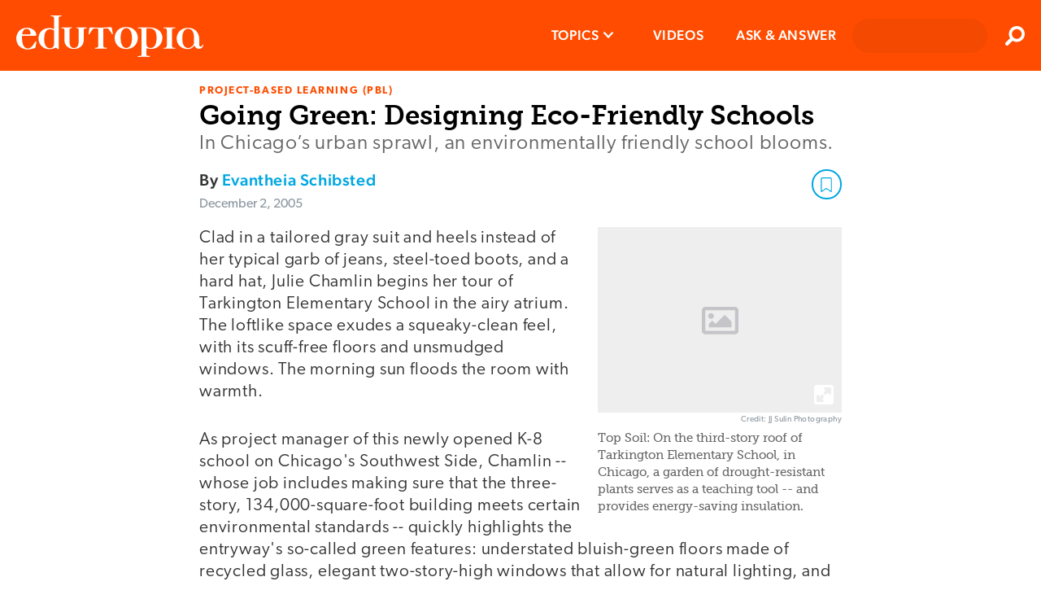

--- FILE ---
content_type: text/html; charset=utf-8
request_url: https://www.edutopia.org/going-green/
body_size: 25643
content:

      <!doctype html>
      <html lang="en">
        <head>
          <meta charset="utf-8">
          <meta http-equiv="x-ua-compatible" content="ie=edge">
          <link rel="preload" as="font" type="font/woff2" href="https://use.typekit.net/af/ef2129/00000000000000003b9b387c/27/l?primer=7cdcb44be4a7db8877ffa5c0007b8dd865b3bbc383831fe2ea177f62257a9191&fvd=n4&v=3" crossorigin>
          <link rel="preload" as="font" type="font/woff2" href="https://use.typekit.net/af/403911/00000000000000003b9b3880/27/l?primer=7cdcb44be4a7db8877ffa5c0007b8dd865b3bbc383831fe2ea177f62257a9191&fvd=n6&v=3" crossorigin>
          <link rel="preload" as="font" type="font/woff2" href="https://use.typekit.net/af/aa1d64/00000000000000003b9b387a/27/l?primer=7cdcb44be4a7db8877ffa5c0007b8dd865b3bbc383831fe2ea177f62257a9191&fvd=n3&v=3" crossorigin>
          <link rel="preload" as="font" type="font/woff2" href="https://use.typekit.net/af/e8450c/00000000000000003b9b387e/27/l?primer=7cdcb44be4a7db8877ffa5c0007b8dd865b3bbc383831fe2ea177f62257a9191&fvd=n5&v=3" crossorigin>
          <link rel="preconnect" href="https://media.edutopia.org">
          <link rel="preconnect" href="https://www.google-analytics.com">
          <link rel="preconnect" href="https://www.facebook.com">
          <link rel="preconnect" href="https://use.typekit.net">
          <link rel="preconnect" href="https://cdn.tiny.cloud">
          </script>
          <link rel="preload" as="script" href="/assets/react.f8255bf26bfa8c414fbd.js"></link>
          <link rel="preload" as="script" href="/assets/client.864cb425a9fcb0df3979.js">
          <title data-react-helmet="true">Going Green: Designing Eco-Friendly Schools | Edutopia</title>
          <link data-react-helmet="true" rel="canonical" href="https://www.edutopia.org/article/going-green/"/>
          <meta data-react-helmet="true" name="theme-color" content="#ff4c00"/><meta data-react-helmet="true" name="robots" content="index, follow"/><meta data-react-helmet="true" name="description" content="In Chicago&#x27;s urban sprawl, an environmentally friendly school blooms."/><meta data-react-helmet="true" property="fb:app_id" content="206362376048616"/><meta data-react-helmet="true" property="og:site_name" content="Edutopia"/><meta data-react-helmet="true" property="og:url" content="https://www.edutopia.org/going-green"/><meta data-react-helmet="true" property="og:type" content="Article"/><meta data-react-helmet="true" property="og:title" content="Going Green: Designing Eco-Friendly Schools"/><meta data-react-helmet="true" property="og:description" content="In Chicago&#x27;s urban sprawl, an environmentally friendly school blooms."/><meta data-react-helmet="true" property="og:image" content="https://wpvip.edutopia.org/wp-content/uploads/2022/10/001356_18.jpg?w=2880&amp;quality=85"/><meta data-react-helmet="true" property="og:image:secure_url" content="https://wpvip.edutopia.org/wp-content/uploads/2022/10/001356_18.jpg?w=2880&amp;quality=85"/><meta data-react-helmet="true" name="twitter:card" content="summary_large_image"/><meta data-react-helmet="true" name="twitter:site" content="@edutopia"/><meta data-react-helmet="true" name="twitter:title" content="Going Green: Designing Eco-Friendly Schools"/><meta data-react-helmet="true" name="twitter:description" content="In Chicago&#x27;s urban sprawl, an environmentally friendly school blooms."/><meta data-react-helmet="true" name="twitter:image" content="https://wpvip.edutopia.org/wp-content/uploads/2022/10/001356_18.jpg?w=2880&amp;quality=85"/>
          <script data-react-helmet="true" id="parsely-cfg" src="//cdn.parsely.com/keys/edutopia.org/p.js" async="true" defer="true"></script><script data-react-helmet="true" type="application/ld+json">
          {
            "@type": "Article",
            "@context": "https://schema.org",
            "headline": "Going Green: Designing Eco-Friendly Schools",
            "mainEntityOfPage": {
              "@type": "WebPage",
              "@id": "https://www.edutopia.org/going-green"
            },
            "datePublished": "2005-12-02T08:00:00.000Z",
            "dateModified": "2005-12-02T08:00:00.000Z",
            "author": {
              "@type": "Person",
              "name": "Evantheia Schibsted"
            },
            "creator": ["Evantheia Schibsted"],
            "image": [
              "https://wpvip.edutopia.org/wp-content/uploads/2022/10/001356_18.jpg?w=2880&quality=85"
            ],
            "publisher": {
              "@type": "Organization",
              "name": "George Lucas Educational Foundation",
              "logo": {
                "@type": "ImageObject",
                "url": "https://www.edutopia.org/assets/edutopia-amp-logo-228x60.png",
                "height": "60",
                "width": "228"
              }
            },
            "description": "In Chicago's urban sprawl, an environmentally friendly school blooms.",
            "articleSection" : "Project-Based Learning (PBL)",
            "thumbnailUrl": "https://wpvip.edutopia.org/wp-content/uploads/2022/10/001356_18.jpg?w=2880&quality=85" ,
            "keywords" : ["Project-Based Learning (PBL)"]
            
          }
        </script>
          <link rel="apple-touch-icon" href="/assets/older-iPhone.png">
          <link rel="apple-touch-icon" sizes="180x180" ref="/assets/iPhone-6-Plus.png">
          <link rel="shortcut icon" href="/assets/favicon.ico">
          <meta name="apple-mobile-web-app-capable" content="yes">
          <meta name="viewport" content="width=device-width, initial-scale=1">
          <!-- Inline global styles -->
          <link rel="preload" as="style" href="https://use.typekit.net/njt0djr.css">
          <!-- Google Tag Manager -->
          <script>
            (function(w,d,s,l,i){w[l]=w[l]||[];w[l].push({'gtm.start':
            new Date().getTime(),event:'gtm.js'});var f=d.getElementsByTagName(s)[0],
            j=d.createElement(s),dl=l!='dataLayer'?'&l='+l:'';j.async=true;j.src=
            'https://www.googletagmanager.com/gtm.js?id='+i+dl;f.parentNode.insertBefore(j,f);
            })(window,document,'script','dataLayer','GTM-5GV9D5CH');
          </script>
          <!-- End Google Tag Manager -->
          <script>
            navigator.serviceWorker.getRegistrations().then(function(registrations) {
            for(let registration of registrations) {
              registration.unregister();
              console.log('Service worker unregistered.');
            } });
          </script>
          <link rel="stylesheet" type="text/css" href="https://use.typekit.net/njt0djr.css">
        </head>
        <body>
        <!-- Google Tag Manager (noscript) -->
        <noscript><iframe src="https://www.googletagmanager.com/ns.html?id=GTM-5GV9D5CH" height="0" width="0" style="display:none;visibility:hidden"></iframe></noscript>
        <!-- End Google Tag Manager (noscript) -->
          <div id="root"><style data-emotion-css="1krzr28 1x5tkjb wa7q4n 5easmg yfcwy3 13nuduz qs8psf">@-webkit-keyframes animation-1krzr28{0%{opacity:0;}100%{opacity:1;}}@keyframes animation-1krzr28{0%{opacity:0;}100%{opacity:1;}}@-webkit-keyframes animation-1x5tkjb{0%,20%{opacity:1;}100%{opacity:0;}}@keyframes animation-1x5tkjb{0%,20%{opacity:1;}100%{opacity:0;}}.action-bar__inner{border-bottom:1px solid #d8d8d8;padding-bottom:4px;}.action-bar__item{font-family:'canada-type-gibson','Arial','Verdana','sans-serif';color:#c5c4c8;list-style:none;padding:0;display:inline-block;font-size:12px;margin:0 20px 0 0;line-height:24px;height:24px;text-transform:uppercase;font-weight:700;vertical-align:middle;}.action-bar__comments{background:url(/assets/chat-ltgrey.svg) no-repeat right center / 24px 24px;padding-right:30px;}.embedded-video__container{width:300px;margin:0 auto 1em;}.embedded-video__container--left{width:300px;margin:0 auto 1em;}@media screen and (min-width:769px){.embedded-video__container--left{clear:both;float:left;margin-right:20px;margin-bottom:20px;}}@media screen and (min-width:769px){.embedded-video__container--right{clear:both;float:right;margin-left:20px;margin-bottom:20px;}}.embedded-video__container--full{width:100%;}.embedded-video{display:block;position:relative;width:100%;height:0;padding-bottom:56.25%;}.embedded-video:nth-child(1n) iframe{position:absolute;width:100%;height:100%;left:0;top:0;}.video-provider-tiktok{padding-bottom:193%;}@media screen and (min-width:769px){.video-provider-tiktok{padding-bottom:95%;}}.embedded-meta{margin-top:3px;}.embedded-credit{color:#666666;display:block;font-family:'canada-type-gibson','Arial','Verdana','sans-serif';font-weight:400;font-size:9px;font-style:normal;line-height:11px;text-align:right;}.embedded-credit:first-child > a{color:#8a959e;font-weight:400;}.embedded-caption{color:#666666;font-family:museoSlab-500,'Arial Narrow','Arial','Helvetica','sans-serif';font-size:15px;line-height:21px;margin-top:6px;}.embedded-caption{color:#666666;font-family:museoSlab-500,'Arial Narrow','Arial','Helvetica','sans-serif';font-size:15px;line-height:21px;margin-top:6px;}.modal-overlay{position:fixed;top:0;right:0;bottom:0;left:0;background:#000000;z-index:9000;cursor:pointer;-webkit-transition:all 0.3s ease;transition:all 0.3s ease;}.modal-content{position:fixed;padding:0 20px 0 0;cursor:pointer;-webkit-transition:all 0.3s ease;transition:all 0.3s ease;outline:none;overflow:hidden;overflow-y:scroll;box-sizing:content-box;width:100%;}.modal-content:focus{outline:none;}.content{display:block;background-clip:padding-box;width:100%;min-width:150px;min-height:150px;}.content:nth-child(1n) > img{display:block;max-width:100vw;max-height:100vh;min-width:320px;margin:0 auto;width:auto;padding-bottom:94px;}.credit{margin:0;background:linear-gradient(to bottom,rgba(0,0,0,0.2) 0,#000 100%);padding:6px 10px 9px;width:100%;color:#ffffff;line-height:14px;text-align:right;font-family:'canada-type-gibson','Arial','Verdana','sans-serif';font-weight:400;font-size:10px;}.caption{margin:0;border-bottom:1px solid #000000;background-color:#000000;padding:3px 10px 10px;color:#ffffff;line-height:21px;font-family:museoSlab-500,'Arial Narrow','Arial','Helvetica','sans-serif';font-size:15px;font-style:normal;}.caption{margin:0;border-bottom:1px solid #000000;background-color:#000000;padding:3px 10px 10px;color:#ffffff;line-height:21px;font-family:museoSlab-500,'Arial Narrow','Arial','Helvetica','sans-serif';font-size:15px;font-style:normal;}.page-outer--offline .close-modal{display:none;}.close-modal{position:absolute;z-index:1;top:10px;right:10px;-webkit-appearance:none;-moz-appearance:none;appearance:none;border:none;background:url(/assets/contract-alt-white.svg) no-repeat center center / 21px 21px;width:41px;height:41px;text-indent:-99999px;cursor:pointer;}.meta{position:absolute;left:0;padding:0 10px 0 0;width:100%;-webkit-transform:translateY(-94px);-ms-transform:translateY(-94px);transform:translateY(-94px);color:#ffffff;}.modal-wrapper{display:table;position:relative;margin:0 auto;}.file{border:1px solid #c5c4c8;border-radius:4px;background-clip:padding-box;box-shadow:0 2px 2px 0 rgba(0,0,0,0.05);margin:0 auto 1em;width:300px;clear:both;}@media screen and (min-width:769px){.file--left{float:left;margin-right:20px;}}@media screen and (min-width:1024px){.file--left{margin-left:-78px;}}@media screen and (min-width:769px){.file--right{float:right;margin-left:20px;}}@media screen and (min-width:1024px){.file--right{margin-right:-78px;}}.file-link{display:block;padding:12px 12px 12px 78px;font-family:'canada-type-gibson','Arial','Verdana','sans-serif';font-weight:400;font-size:18px;line-height:27px;color:#333333;background:url(/assets/download-circle.svg) no-repeat left top/ 48px 48px;background-position:12px 12px;}.file-title{font-family:'canada-type-gibson','Arial','Verdana','sans-serif';font-weight:500;font-size:17px;line-height:18px;-webkit-letter-spacing:0.6px;-moz-letter-spacing:0.6px;-ms-letter-spacing:0.6px;letter-spacing:0.6px;color:#000000;margin:0 0 12px;}.file-summary{font-family:museoSlab-500,'Arial Narrow','Arial','Helvetica','sans-serif';font-size:15px;line-height:21px;color:#666666;font-style:normal;font-weight:normal;margin:12px 0 6px;}.file-summary{font-family:museoSlab-500,'Arial Narrow','Arial','Helvetica','sans-serif';font-size:15px;line-height:21px;color:#666666;font-style:normal;font-weight:normal;margin:12px 0 6px;}.file-meta{font-family:'canada-type-gibson','Arial','Verdana','sans-serif';font-weight:400;font-size:13px;line-height:15px;text-transform:uppercase;color:#c5c4c8;border-top:1px solid #d8d8d8;margin:6px 0 12px;padding-top:6px;}@font-face{font-family:'canada-type-gibson';}@font-face{font-family:'MuseoSlab-700';font-display:swap;src:url('/assets/fonts/29D59A_0_0.woff') format('woff');}@font-face{font-family:'MuseoSlab-500';font-display:swap;src:url('/assets/fonts/29D59A_1_0.woff') format('woff');}@font-face{font-family:'MuseoSlab-300';font-display:swap;src:url('/assets/fonts/2A8B2A_0_0.woff') format('woff');}@page :first{margin-top:2.313rem;margin-bottom:6.25rem;}@page{margin-bottom:6.25rem;margin-top:3.375rem;margin-left:4.5rem;margin-right:4.5rem;counter-increment:page;@bottom-right{content:counter(page);font-family:museoSlab-500,'Arial Narrow','Arial','Helvetica','sans-serif' !important;font-size:.75rem !important;font-weight:400 !important;color:#797979 !important;}{content:counter(page);font-family:museoSlab-500,'Arial Narrow','Arial','Helvetica','sans-serif' !important;font-size:.75rem !important;font-weight:400 !important;color:#797979 !important;}}@page{@top-left{content:'';}@top-center{content:'';}@top-right{content:'';}@bottom-center{content:url("/assets/edu-bug-default.svg");}}*{box-sizing:border-box;-moz-osx-font-smoothing:grayscale;-webkit-font-smoothing:antialiased;}body{font-size:15px;margin:0;overflow-anchor:none;}img{vertical-align:middle;}.headroom-wrapper{height:60px !important;}.page-outer{margin:0 auto 0;}.page-outer--alert-open{margin-top:127px;}.page-inner-full-height{min-height:calc(100vh - 87px);}.page-inner-full-height .profile-menu{display:none;}@media screen and (min-width:971px){.page-inner-full-height .profile-menu{display:-webkit-box;display:-webkit-flex;display:-ms-flexbox;display:flex;}}@media screen and (max-width:971px){.page-inner-full-height{min-height:calc(100vh - 67px);}}@media screen and (min-width:769px){.page-outer{display:block;}}.page-inner{margin:0 auto;padding:10px;width:100%;max-width:790px;min-height:calc(100vh - 439px);}@media screen and (min-width:769px){.page-inner{padding:21px 20px;min-height:calc(100vh - 418px);}}@media screen and (min-width:1024px){.page-inner{min-height:calc(100vh - 439px);box-sizing:content-box;}}.page-inner--content{margin:0 auto;background-color:#ffffff;padding:18px 20px 0;}.page-inner--no-min-height{min-height:auto;}@media screen and (min-width:769px){.page-inner--no-min-height{min-height:auto;}}@media screen and (min-width:1024px){.page-inner--no-min-height{min-height:auto;}}@media print{.beyond-article,.no-print{display:'none';}}.visual-essay-page.theme-offWhiteBlack .hero-full{background-color:#FFF7ED;margin-bottom:0;}.visual-essay-page.theme-offWhiteBlack .page-inner-wrapper{color:#333333;background-color:#FFF7ED;padding-top:20px;}.visual-essay-page.theme-offWhiteBlack .page-inner-wrapper .page-inner--content:first-of-type{background-color:#FFF7ED;padding-bottom:1px;}.visual-essay-page.theme-offWhiteBlack .comments-wrapper{border:1px solid transparent!important;}.visual-essay-page.theme-offWhiteBlack #comments-view{margin-top:6px;}.visual-essay-page.theme-offWhiteBlack .article-footer-wrapper{padding:0 20px;}button,input,optgroup,select,textarea{font-family:'canada-type-gibson','Arial','Verdana','sans-serif';}strong,b{font-weight:500;}.hidden{position:absolute;width:1px;height:1px;overflow:hidden;-webkit-clip:rect(1px,1px,1px,1px);clip:rect(1px,1px,1px,1px);}h1,h2,h3,h4,h5,h6{text-rendering:optimizeLegibility;}h1,.h1{color:#000000;font-family:museoSlab-700,'Arial Narrow','Arial','Helvetica','sans-serif';font-weight:normal;font-style:normal;margin:0;line-height:27px;font-size:24px;}h1,.h1{color:#000000;font-family:museoSlab-700,'Arial Narrow','Arial','Helvetica','sans-serif';font-weight:normal;font-style:normal;margin:0;line-height:27px;font-size:24px;}@media screen and (min-width:769px){h1,.h1{line-height:42px;font-size:33px;}}h2,.h2{font-family:'canada-type-gibson','Arial','Verdana','sans-serif';font-weight:300;font-style:normal;line-height:24px;color:undefined;font-size:18px;}@media screen and (min-width:769px){h2,.h2{line-height:28px;font-size:24px;}}h3,.h3{font-family:museoSlab-700,'Arial Narrow','Arial','Helvetica','sans-serif';font-weight:normal;font-style:normal;margin:1em 0 0;line-height:24px;color:#4a4a4a;font-size:21px;}@media screen and (min-width:581px){h3,.h3{line-height:30px;font-size:24px;}h3,.h3{line-height:30px;font-size:24px;}}h4,.h4{font-family:'canada-type-gibson','Arial','Verdana','sans-serif';font-weight:500;font-style:normal;line-height:24px;color:#4a4a4a;font-size:20px;}h5,.h5{font-family:'canada-type-gibson','Arial','Verdana','sans-serif';font-weight:500;font-style:normal;line-height:23px;color:#4a4a4a;font-size:21px;}h6,.h6{font-family:'canada-type-gibson','Arial','Verdana','sans-serif';font-weight:500;font-style:normal;text-transform:uppercase;line-height:21px;color:#000000;font-size:18px;}p{color:#333333;font-family:'canada-type-gibson','Arial','Verdana','sans-serif';font-weight:300;font-size:21px;font-style:normal;margin-top:0;margin-bottom:1.5em;line-height:27px;word-wrap:break-word;-webkit-letter-spacing:0.8px;-moz-letter-spacing:0.8px;-ms-letter-spacing:0.8px;letter-spacing:0.8px;}li{font-family:'canada-type-gibson','Arial','Verdana','sans-serif';font-weight:300;font-style:normal;margin-top:0;margin-bottom:15px;line-height:29px;color:#333333;font-size:21px;}blockquote{position:relative;margin:1.5em 30px 1.5em 20px;border-left:6px solid #d8d8d8;padding-left:10px;line-height:30px;color:#000000;font-family:Arial,Verdana,sans-serif;font-size:21px;font-weight:300;font-style:normal;clear:both;}@media screen and (min-width:769px){blockquote{margin:1.5em 40px;}}blockquote[data-quote-type='pull'] p{display:inline;}.page-inner a{-webkit-text-decoration:none;text-decoration:none;color:#00a7e1;font-weight:500;word-wrap:break-word;}.page-inner a:hover,.page-inner li a:hover,.page-inner blockquote a:hover{outline:none;background-color:#d1ecfa;cursor:pointer;}.page-inner ul,.page-inner ol{padding-left:0;list-style-position:inside;}.page-inner strong{font-weight:500;}blockquote a[href$='.pdf']:not(.pdf-anchor):after,li a[href$='.pdf']:not(.pdf-anchor):after,p a[href$='.pdf']:not(.pdf-anchor):after{display:inline-block;margin-left:6px;background:url("/assets/file-download-blue.svg") no-repeat center center/16px 16px;width:16px;height:16px;content:'';}.eyebrow{font-family:'canada-type-gibson','Arial','Verdana','sans-serif';font-weight:600;font-style:normal;text-transform:uppercase;line-height:1;-webkit-letter-spacing:1.55px;-moz-letter-spacing:1.55px;-ms-letter-spacing:1.55px;letter-spacing:1.55px;color:#ff4c00;font-size:13px;margin-bottom:3px;}.feature-component__topic{color:#a7e1f5;}.date-text{font-family:'canada-type-gibson','Arial','Verdana','sans-serif';font-weight:400;font-style:normal;text-transform:none;line-height:20px;-webkit-letter-spacing:normal;-moz-letter-spacing:normal;-ms-letter-spacing:normal;letter-spacing:normal;color:#8a959e;font-size:16px;}.grey-title-link,.page-inner .grey-title-link{-webkit-text-decoration:none;text-decoration:none;color:#4a4a4a;font-weight:normal;}.black-title-link,.page-inner .black-title-link{-webkit-text-decoration:none;text-decoration:none;color:#000000;font-weight:normal;}.section-heading{font-family:'canada-type-gibson','Arial','Verdana','sans-serif';font-weight:600;font-style:normal;text-transform:uppercase;line-height:30px;color:#333333;font-size:18px;-webkit-letter-spacing:2px;-moz-letter-spacing:2px;-ms-letter-spacing:2px;letter-spacing:2px;}.section-heading--small{font-family:'canada-type-gibson','Arial','Verdana','sans-serif';font-weight:600;font-style:normal;text-transform:uppercase;line-height:18px;color:#333333;font-size:17px;-webkit-letter-spacing:.8px;-moz-letter-spacing:.8px;-ms-letter-spacing:.8px;letter-spacing:.8px;}.clearfix:after{display:table;clear:both;content:'';}.hidden{position:absolute;width:1px;height:1px;overflow:hidden;-webkit-clip:rect(1px,1px,1px,1px);clip:rect(1px,1px,1px,1px);}.article{margin-bottom:33px;}.article-wrap{padding-top:0.1px;}.article-separator{margin:3px 0 0;border:0;border-bottom:1px solid #cacaca;}.video-link{display:block;position:relative;}.video-link:before{display:block;position:absolute;top:50%;left:50%;opacity:0.9;z-index:15;margin:-40px 0 0 -40px;background:url("/assets/video-circle-white.svg") no-repeat left center/80px 80px;width:80px;height:80px;content:'';}.video-link:hover:before{background:url("/assets/video-circle-ltblue.svg") no-repeat left center/80px 80px;}.page-outer--offline .video-link{overflow:hidden;}.page-outer--offline .video-link:before,.page-outer--offline .video-link:hover:before{display:none;}.go1858758034{width:20px!important;height:20px!important;}.react-toast-container{background:#F2F2F2!important;}@media print{div.page-outer > header,#footer{display:none !important;}}@media print{.article-page .no-print,.visual-essay-page .no-print,.article-page .embedded-video__container,.visual-essay-page .embedded-video__container,.article-page .embed-container,.visual-essay-page .embed-container,.article-page article > header .modal-overlay + div::after,.visual-essay-page article > header .modal-overlay + div::after,.article-page #comments-view,.visual-essay-page #comments-view,.article-page a::after,.visual-essay-page a::after,.article-page article footer,.visual-essay-page article footer,.article-page button,.visual-essay-page button,.article-page iframe,.visual-essay-page iframe,.article-page embed,.visual-essay-page embed,.article-page video,.visual-essay-page video,.article-page aside,.visual-essay-page aside{display:none !important;}.article-page .visual-essay-card .box,.visual-essay-page .visual-essay-card .box{-webkit-transform:translate(0px,0px) !important;-ms-transform:translate(0px,0px) !important;transform:translate(0px,0px) !important;opacity:1 !important;}.article-page body,.visual-essay-page body,.article-page .rich-text p,.visual-essay-page .rich-text p,.article-page li,.visual-essay-page li,.article-page a,.visual-essay-page a{font-family:'canada-type-gibson','Arial','Verdana','sans-serif';font-weight:400;font-size:.875rem;leading-trim:Cap height;line-height:1.0938rem;}.article-page a,.visual-essay-page a{color:#0094C7 !important;font-weight:500 !important;font-size:.875rem;}.article-page body,.visual-essay-page body,.article-page .rich-text p,.visual-essay-page .rich-text p,.article-page a,.visual-essay-page a{margin-bottom:.875rem;}.article-page li,.visual-essay-page li{margin-bottom:.625rem !important;}.article-page body,.visual-essay-page body,.article-page .rich-text p,.visual-essay-page .rich-text p,.article-page li,.visual-essay-page li,.article-page h1,.visual-essay-page h1,.article-page h2,.visual-essay-page h2,.article-page h3,.visual-essay-page h3{color:black;}.article-page .eyebrow,.visual-essay-page .eyebrow{font-size:.625rem;margin-bottom:.1875rem !important;line-height:1.25rem !important;color:#ff4c00 !important;}.article-page .article-header-footer-container,.visual-essay-page .article-header-footer-container{margin-bottom:.875rem;}.article-page h1,.visual-essay-page h1,.article-page .h1,.visual-essay-page .h1{font-size:1.125rem;margin-bottom:.1875rem !important;line-height:1.4063rem !important;}.article-page h1 + div,.visual-essay-page h1 + div{margin-bottom:.1875rem !important;line-height:150% !important;}.article-page article > header,.visual-essay-page article > header{margin-bottom:calc(.625rem - .1875rem) !important;}.article-page article > header p,.visual-essay-page article > header p{font-size:1rem !important;margin-bottom:.1875rem !important;line-height:1.25rem !important;}.article-page .byline,.visual-essay-page .byline,.article-page .date-text,.visual-essay-page .date-text{font-size:.75rem !important;margin-bottom:.1875rem !important;margin-top:0 !important;line-height:150% !important;}.article-page .article-wrap,.visual-essay-page .article-wrap{-webkit-print-color-adjust:exact;}.article-page .article-wrap h3,.visual-essay-page .article-wrap h3{font-size:1rem;}.article-page .article-wrap .hero--simple,.visual-essay-page .article-wrap .hero--simple,.article-page .article-wrap .action-bar,.visual-essay-page .article-wrap .action-bar,.article-page .article-wrap .article-footer__social-block,.visual-essay-page .article-wrap .article-footer__social-block,.article-page .article-wrap .hero-video,.visual-essay-page .article-wrap .hero-video{display:none;}}</style><div class="page-outer  " data-testid="page"><style data-emotion-css="1n3coj6">.css-1n3coj6{box-sizing:border-box;left:0;margin:0 auto;position:relative;top:0;width:100%;z-index:700;}.all-topics .css-1n3coj6{position:relative;}</style><header class="css-1n3coj6" data-testid="header"><style data-emotion-css="1orrsg">.css-1orrsg{position:relative;background-color:#333333;font-family:'canada-type-gibson','Arial','Verdana','sans-serif';font-weight:300;font-size:16px;line-height:21px;color:#ffffff;padding:0 50px 0 20px;overflow:hidden;}.css-1orrsg.closed{max-height:0;}.css-1orrsg.open{max-height:100px;-webkit-transition:max-height 1.5s ease-out;transition:max-height 1.5s ease-out;}.css-1orrsg .message{position:relative;overflow:hidden;padding:12px 0;}.css-1orrsg a{font-weight:600;color:#ff4c00;text-transform:uppercase;}.css-1orrsg button{background:url(data:image/svg+xml,%3Csvg%20width%3D%2224px%22%20height%3D%2224px%22%20viewBox%3D%220%200%20384%20512%22%20alt%3D%22Close%20icon%22%20data-testid%3D%22close%22%20version%3D%221.1%22%20xmlns%3D%22http%3A%2F%2Fwww.w3.org%2F2000%2Fsvg%22%3E%3Ctitle%3Eclose%3C%2Ftitle%3E%3Cpath%20fill%3D%22%23000000%22%20d%3D%22M380.2%2058.3c5.7-6.7%204.9-16.8-1.9-22.5s-16.8-4.9-22.6%201.9L192%20231.2%2028.2%2037.7c-5.7-6.7-15.8-7.6-22.5-1.9s-7.6%2015.8-1.9%2022.5L171%20256%203.8%20453.7c-5.7%206.7-4.9%2016.8%201.9%2022.6s16.8%204.9%2022.5-1.9L192%20280.8%20355.8%20474.3c5.7%206.7%2015.8%207.6%2022.6%201.9s7.6-15.8%201.9-22.6L213%20256%20380.2%2058.3z%22%3E%3C%2Fpath%3E%3C%2Fsvg%3E) no-repeat center center / 13px 13px;border:none;position:absolute;right:0;top:50%;-webkit-transform:translateY(-50%);-ms-transform:translateY(-50%);transform:translateY(-50%);height:30px;width:30px;padding:0 30px;}.css-1orrsg button:hover{cursor:pointer;}@media screen and (min-width:581px){.css-1orrsg{text-align:center;}}</style><div class="css-1orrsg closed"><button><span class="hidden">Close</span></button></div><style data-emotion-css="1pwquy8">.css-1pwquy8{display:-webkit-box;display:-webkit-flex;display:-ms-flexbox;display:flex;position:relative;background-color:#ff4c00;}</style><div class="css-1pwquy8"><style data-emotion-css="1wavoiv">.css-1wavoiv{display:-webkit-box;display:-webkit-flex;display:-ms-flexbox;display:flex;-webkit-box-pack:center;-webkit-justify-content:center;-ms-flex-pack:center;justify-content:center;-webkit-flex:1;-ms-flex:1;flex:1;line-height:67px;height:67px;margin:0;}.css-1wavoiv:nth-child(1n) > a{display:table-cell;vertical-align:middle;}@media screen and (min-width:971px){.css-1wavoiv{-webkit-box-pack:start;-webkit-justify-content:flex-start;-ms-flex-pack:start;justify-content:flex-start;margin:0 0 0 20px;height:87px;line-height:87px;}}</style><div class="css-1wavoiv"><a alt="Edutopia" href="/"><style data-emotion-css="3f2hl">.css-3f2hl{height:36px;vertical-align:middle;width:162px;}@media screen and (min-width:481px){.css-3f2hl{height:51px;width:230px;}}</style><svg width="230px" height="51px" alt="Edutopia" data-testid="logo" viewBox="0 0 230 51" class="css-3f2hl" version="1.1"><title>Edutopia</title><defs></defs><g id="edutopia-logo" fill="#ffffff"><path d="M12.75,16.36 C9.75,16.36 7.91,18.63 7.23,23.36 C8.03,23.36 8.52,23.3 8.76,23.3 L16.18,23.3 C16.5432016,23.3552849 16.9114312,23.2382485 17.1760661,22.9834148 C17.4407011,22.7285812 17.5715447,22.3650286 17.53,22 C17.53,19.79 16,16.36 12.75,16.36 L12.75,16.36 Z M23.6,39.1 C23.48,40.02 22.6,40.1 21.03,40.57 C18.7855718,41.2887589 16.4546887,41.7024654 14.1,41.8 C7.72,41.8 0,37.57 0,28.19 C0,22.74 3.86,15.07 13.42,15.07 C19.12,15.07 24.7,19.07 24.7,24.02 C24.7,24.6333333 24.15,24.94 23.05,24.94 L8.52,24.94 C8.09,24.94 7,24.58 7,26.54 C7,37.33 10.43,40.54 14.36,40.54 C16.36,40.54 18.9,39.19 21.04,35.88 L23.19,32.57 C23.5,32.08 23.62,31.9 23.86,31.96 L24.6,32.08 C24.7724664,32.2581812 24.8199031,32.5230361 24.72,32.75 L23.6,39.1 Z" id="e"></path><path d="M46.59,18.63 C45.061328,17.5200206 43.2084053,16.9469155 41.32,17 C37.7,17 34.32,19.88 34.32,29.44 C34.32,34.77 36.32,40.23 41.25,40.23 C43.15,40.23 46.58,40.05 46.58,33.61 L46.58,18.61 L46.59,18.63 Z M55.59,0.8 L53.59,1.17 C52.67,1.35 52.18,1.72 52.18,3.07 L52.18,40.88 C52.2134783,41.0059907 52.1953712,41.1401284 52.1296851,41.252733 C52.0639991,41.3653376 51.9561496,41.4471256 51.83,41.48 L51.64,41.48 C51.1525559,41.3195924 50.7103458,41.0453535 50.35,40.68 C49.74,40.19 49.49,39.68 48.69,39.68 C46.97,39.68 46.42,41.4 40.35,41.4 C33.2127978,41.4387757 27.3940543,35.6871715 27.35,28.55 L27.35,27.92 C27.35,22.47 31.15,15.48 40.41,15.48 C42.5463545,15.3513926 44.6745353,15.8409089 46.54,16.89 L46.54,4.29 C46.54,2.02 45.62,0.92 43.72,0.92 L42.62,0.92 C42.44,0.92 42.37,0.8 42.37,0.49 C42.37,0.18 42.48,0 42.61,0 L55.17,0 C55.6,0 55.78,0.12 55.78,0.37 C55.8030533,0.553286201 55.7006882,0.729354233 55.53,0.8 L55.59,0.8 Z" id="d"></path><path d="M71.72,41.12 L70.37,41.12 C64,41.12 59.28,36.28 59.28,31.12 L59.28,18 C59.2973806,17.3681671 59.0292474,16.7621127 58.55,16.35 C58.0828428,15.9625792 57.4968593,15.7472479 56.89,15.74 L56.4,15.74 C55.6666667,15.74 55.3,15.5566667 55.3,15.19 C55.3,14.8233333 55.79,14.64 56.77,14.64 L61.77,14.76 L67.9,14.58 C68.27,14.58 68.45,14.7 68.45,14.95 C68.485516,15.2177564 68.2976593,15.4637593 68.03,15.5 L68.03,15.5 L66.5,15.75 C65.76,15.87 65.4,16.61 65.4,18.02 L65.4,31.5 C65.4,36.71 66.89,40 71.01,40 C75.13,40 76.71,36.69 76.71,31.54 L76.71,18 C76.71,16.59 76.34,15.85 75.61,15.73 L74.08,15.48 C73.8487175,15.4367857 73.6807992,15.2352837 73.68,15 C73.68,14.76 73.86,14.63 74.23,14.63 L80.36,14.81 L85.36,14.69 C86.28,14.69 86.77,14.87 86.77,15.24 C86.77,15.61 86.4,15.79 85.77,15.79 L85.27,15.79 C84.6595244,15.7766232 84.0665584,15.9945203 83.61,16.4 C83.1443079,16.8008519 82.8775381,17.3855528 82.88,18 L82.88,31.07 C82.88,36.28 78.1,41.07 71.73,41.07" id="u"></path><path d="M118.14,23 C117.863505,22.9643346 117.617594,22.806511 117.47,22.57 L116.92,21.47 L114.28,17.79 C113.18,16.26 112.69,15.79 111.58,15.89 L107.58,16.07 C107.390253,16.0571903 107.205966,16.1366298 107.084999,16.2833772 C106.964031,16.4301246 106.921218,16.6261843 106.97,16.81 L106.97,35.61 C106.97,39.35 107.34,39.61 110.22,39.61 C111.14,39.61 111.38,39.73 111.38,39.98 L111.32,40.53 C111.044651,40.6998557 110.709705,40.7435444 110.4,40.65 L97.61,40.65 C97.12,40.65 96.61,40.77 96.61,40.53 L96.61,40.08 C96.61,39.84 96.86,39.77 97.71,39.71 C100.47,39.34 100.84,38.79 100.84,36.77 L100.84,17.65 C100.84,16.5433333 100.473333,15.99 99.74,15.99 L97.42,15.99 C95.09,15.99 94.36,16.3 93.93,16.91 L89.93,22.91 C89.8156358,23.0756853 89.6387021,23.1876229 89.44,23.22 C89.1050641,23.1832238 88.8608137,22.8856825 88.89,22.55 C88.89,22.06 89.13,21.55 89.44,18.55 C89.81,15.24 90.18,14.63 91.28,14.63 C93.92,14.63 94.77,14.88 96.18,14.88 L102.88,15 C106.88,15.06 111.46,14.51 116.49,14.51 C117.22,14.51 117.41,14.82 117.59,15.86 L118,18.26 C118.101727,19.2535217 118.285691,20.2368932 118.55,21.2 C118.695084,21.5122803 118.757085,21.8567294 118.73,22.2 C118.73,22.81 118.55,23.06 118.18,23.06" id="t"></path><path d="M135.29,15.51 C131.12,15.51 128.29,19.86 128.29,27.65 C128.29,35.65 131.11,39.97 135.29,39.97 C139.47,39.97 142.29,35.62 142.29,27.65 C142.29,19.87 139.47,15.51 135.29,15.51 M135.23,41.25 C125.91,41.25 121.01,34.51 121.01,27.58 C121.01,20.65 125.91,14.22 135.23,14.22 C144.55,14.22 149.45,20.66 149.45,27.58 C149.45,34.5 144.55,41.25 135.23,41.25" id="o"></path><path d="M163.24,15.81 L160.6,15.81 C160.23,15.81 160.11,16.3 160.11,16.81 L160.11,34.81 C160.11,38.18 161.58,39.9 165.5,39.9 C169.67,39.9 172.5,35.55 172.5,27.58 C172.5,19.8 170.11,15.75 163.24,15.75 M165.45,41.06 C163.77049,40.9461025 162.100246,40.7222898 160.45,40.39 C160.21,40.39 160.08,40.64 160.08,41.13 L160.08,48.3 C160.08,48.98 160.14,49.65 162.59,49.65 L163.39,49.65 C164.06,49.65 164.39,49.83 164.39,50.14 C164.39,50.69 163.78,51 162.61,50.94 L155.68,50.76 L150,51 C149.794253,51.0445963 149.579324,50.9955857 149.413249,50.8662021 C149.247175,50.7368186 149.147083,50.5404059 149.14,50.33 C149.14,50.15 149.75,50.02 151.04,49.84 L153.04,49.6 C153.71,49.54 154.04,49.42 154.04,46.54 L154.04,17.22 C154.04,16.3 153.12,15.81 151.28,15.81 L150.54,15.81 C149.86,15.81 149.54,15.63 149.54,15.32 C149.54,15.01 150.03,14.71 151.07,14.71 L163.51,14.71 C174.6,14.71 179.69,20.9 179.69,27.46 C179.69,34.26 174.97,41.13 165.47,41.13" id="p"></path><path d="M195.23,15.63 L194.23,15.63 C192.94,15.63 191.41,15.63 191.41,19 L191.41,36.41 C191.41,39.29 192.58,39.78 194.23,39.78 L195.23,39.78 C195.41,39.78 195.48,39.9 195.48,40.21 C195.48,40.52 195.48,40.7 195.3,40.7 L181.3,40.7 C181.12,40.7 181.12,40.52 181.12,40.21 C181.12,39.9 181.18,39.78 181.36,39.78 L182.36,39.78 C184.01,39.78 185.18,39.29 185.18,36.41 L185.18,19 C185.18,15.63 183.65,15.63 182.36,15.63 L181.36,15.63 C181.18,15.63 181.05,15.51 181.05,15.2 C181.05,14.89 181.11,14.65 181.3,14.65 L195.3,14.65 C195.48,14.65 195.54,14.83 195.54,15.2 C195.54,15.57 195.42,15.63 195.23,15.63" id="i"></path><path d="M218.52,27.33 C218.52,20.65 216.52,16.33 211.04,16.33 C207.36,16.33 204.12,19.82 204.12,28.16 C204.12,36.5 207.37,40 211,40 C214.86,40 218.48,36.69 218.48,33.93 L218.48,27.33 L218.48,27.33 L218.52,27.33 Z M224.59,41 C222.023414,41.0292429 219.781693,39.26997 219.2,36.77 C217.419517,39.482771 214.441967,41.1725306 211.2,41.31 C203.36,41.31 197.2,36.31 197.2,28.25 C197.2,22.86 201.2,15.13 211.42,15.13 C217.49,15.13 225.03,18.93 225.03,29.78 L225.03,35.42 C225.03,37.14 225.21,38.3 226.56,38.3 C228.56,38.3 229.01,35.73 229.5,35.73 C229.648873,35.7450869 229.785516,35.8191269 229.87945,35.935605 C229.973384,36.0520832 230.016795,36.2013101 230,36.35 L230,36.4 C229.608913,39.0709145 227.29912,41.0385155 224.6,41 L224.59,41 Z" id="a"></path></g></svg><div class="hidden" style="height:0;width:0;overflow:hidden">Edutopia</div></a></div><style data-emotion-css="1y5t1n">.css-1y5t1n{width:76px;height:67px;padding:0 20px;background:#ff4c00 url(data:image/svg+xml,%3Csvg%20width%3D%2232px%22%20height%3D%2232px%22%20viewBox%3D%220%200%2032%2032%22%20alt%3D%22Menu%20icon%22%20data-testid%3D%22menu%22%20version%3D%221.1%22%20xmlns%3D%22http%3A%2F%2Fwww.w3.org%2F2000%2Fsvg%22%3E%3Ctitle%3EMenu%3C%2Ftitle%3E%3Cdefs%3E%3C%2Fdefs%3E%3Cg%20id%3D%22menu%22%20transform%3D%22translate%282.0%2C%206.0%29%22%20fill%3D%22%23ffffff%22%3E%3Cg%20id%3D%22Group%22%3E%3Cpath%20d%3D%22M26%2C16%20L2%2C16%20C0.902%2C16%200%2C16.9%200%2C18%20C0%2C19.1%200.902%2C20%202%2C20%20L26%2C20%20C27.102%2C20%2028%2C19.1%2028%2C18%20C28%2C16.9%2027.102%2C16%2026%2C16%22%20id%3D%22line1%22%3E%3C%2Fpath%3E%3Cpath%20d%3D%22M26%2C8%20L2%2C8%20C0.902%2C8%200%2C8.9%200%2C10%20C0%2C11.1%200.902%2C12%202%2C12%20L26%2C12%20C27.102%2C12%2028%2C11.1%2028%2C10%20C28%2C8.9%2027.102%2C8%2026%2C8%22%20id%3D%22line2%22%3E%3C%2Fpath%3E%3Cpath%20d%3D%22M2%2C4%20L26%2C4%20C27.102%2C4%2028%2C3.1%2028%2C2%20C28%2C0.9%2027.102%2C0%2026%2C0%20L2%2C0%20C0.902%2C0%200%2C0.9%200%2C2%20C0%2C3.1%200.902%2C4%202%2C4%22%20id%3D%22line3%22%3E%3C%2Fpath%3E%3C%2Fg%3E%3C%2Fg%3E%3C%2Fsvg%3E) no-repeat center center / 36px 36px;border:none;}.css-1y5t1n:hover{background-color:#bf3900;cursor:pointer;}@media screen and (min-width:971px){.css-1y5t1n{display:none;height:87px;}}.css-1y5t1n--open{background:#ff4c00 url(data:image/svg+xml,%3Csvg%20width%3D%2224px%22%20height%3D%2224px%22%20viewBox%3D%220%200%20384%20512%22%20alt%3D%22Close%20icon%22%20data-testid%3D%22close%22%20version%3D%221.1%22%20xmlns%3D%22http%3A%2F%2Fwww.w3.org%2F2000%2Fsvg%22%3E%3Ctitle%3Eclose%3C%2Ftitle%3E%3Cpath%20fill%3D%22%23000000%22%20d%3D%22M380.2%2058.3c5.7-6.7%204.9-16.8-1.9-22.5s-16.8-4.9-22.6%201.9L192%20231.2%2028.2%2037.7c-5.7-6.7-15.8-7.6-22.5-1.9s-7.6%2015.8-1.9%2022.5L171%20256%203.8%20453.7c-5.7%206.7-4.9%2016.8%201.9%2022.6s16.8%204.9%2022.5-1.9L192%20280.8%20355.8%20474.3c5.7%206.7%2015.8%207.6%2022.6%201.9s7.6-15.8%201.9-22.6L213%20256%20380.2%2058.3z%22%3E%3C%2Fpath%3E%3C%2Fsvg%3E) no-repeat center center / 20px 20px;}</style><button aria-expanded="false" class="css-1y5t1n " id="menu-trigger"><span class="hidden">Menu</span></button><style data-emotion-css="eu1sip">.css-eu1sip{display:none;width:100%;}@media screen and (min-width:971px){.css-eu1sip{display:block;width:auto;}}.css-eu1sip--open{position:absolute;display:block;top:67px;right:0;z-index:1;}.css-eu1sip--open ul{box-shadow:0 2px 3px 0 #c5c4c8;}@media screen and (min-width:971px){.css-eu1sip--open ul{box-shadow:none;}}@media screen and (min-width:971px){.css-eu1sip--open{display:block;position:initial;width:auto;top:87px;}}</style><div aria-labelledby="menu-trigger" class="css-eu1sip "><style data-emotion-css="1dhnxoy">.css-1dhnxoy{background-color:#ffffff;color:#ff4c00;width:100%;}@media screen and (min-width:971px){.css-1dhnxoy{background-color:#ff4c00;color:#ffffff;width:auto;}}</style><nav class="css-1dhnxoy" data-testid="header-nav"><style data-emotion-css="5mz8rd">.css-5mz8rd{display:-webkit-box;display:-webkit-flex;display:-ms-flexbox;display:flex;-webkit-box-pack:end;-webkit-justify-content:flex-end;-ms-flex-pack:end;justify-content:flex-end;-webkit-flex-direction:column;-ms-flex-direction:column;flex-direction:column;margin:0;padding:0;}@media screen and (min-width:971px){.css-5mz8rd{-webkit-flex-direction:row;-ms-flex-direction:row;flex-direction:row;border:none;}}</style><ul class="css-5mz8rd"><style data-emotion-css="xjkdwq">.css-xjkdwq{list-style-type:none;list-style-image:none;margin:0;padding:0;font-family:'canada-type-gibson','Arial','Verdana','sans-serif';font-weight:500;font-size:17px;line-height:21px;text-transform:uppercase;-webkit-letter-spacing:.6px;-moz-letter-spacing:.6px;-ms-letter-spacing:.6px;letter-spacing:.6px;text-align:right;}@media screen and (min-width:971px){.css-xjkdwq{float:left;}}</style><li class="css-xjkdwq"><style data-emotion-css="2o18jj">.css-2o18jj{color:#ff4c00;cursor:pointer;background-color:#ffffff;border-bottom:1px solid #d8d8d8;display:block;width:100%;font-weight:500;line-height:72px;font-size:17px;padding:0 10px 0 15px;border:0;border-bottom:1px solid #d8d8d8;text-align:center;-webkit-text-decoration:none;text-decoration:none;text-transform:uppercase;-webkit-letter-spacing:.6px;-moz-letter-spacing:.6px;-ms-letter-spacing:.6px;letter-spacing:.6px;}.css-2o18jj:after{display:inline-block;background: url(data:image/svg+xml,%3Csvg%20width%3D%2232px%22%20height%3D%2220px%22%20viewBox%3D%220%200%2032%2020%22%20alt%3D%22Navigate%20down%22%20data-testid%3D%22navigate-down%22%20version%3D%221.1%22%20xmlns%3D%22http%3A%2F%2Fwww.w3.org%2F2000%2Fsvg%22%3E%3Ctitle%3Enavigate-down%3C%2Ftitle%3E%3Cdefs%3E%3C%2Fdefs%3E%3Cg%20id%3D%22navigate-down%22%20fill%3D%22%23ff4c00%22%3E%3Cpath%20d%3D%22M16%2C12.114%20L5.121%2C0.905%20C3.949%2C-0.302%202.051%2C-0.302%200.879%2C0.905%20C-0.293%2C2.113%20-0.293%2C4.069%200.879%2C5.276%20L14.586%2C19.399%20C15.364%2C20.2%2016.636%2C20.2%2017.414%2C19.399%20L31.121%2C5.276%20C31.707%2C4.672%2032%2C3.881%2032%2C3.091%20C32%2C2.3%2031.707%2C1.509%2031.121%2C0.905%20C29.949%2C-0.302%2028.051%2C-0.302%2026.879%2C0.905%20L16%2C12.114%20L16%2C12.114%20Z%22%20id%3D%22Shape%22%3E%3C%2Fpath%3E%3C%2Fg%3E%3C%2Fsvg%3E) no-repeat center center / 12px 12px;padding-left:12px;width:12px;height:12px;content:'';}.css-2o18jj:hover{background:#ff4c00;color:#ffffff;}.css-2o18jj:hover:after{background: url(data:image/svg+xml,%3Csvg%20width%3D%2232px%22%20height%3D%2220px%22%20viewBox%3D%220%200%2032%2020%22%20alt%3D%22Navigate%20down%22%20data-testid%3D%22navigate-down%22%20version%3D%221.1%22%20xmlns%3D%22http%3A%2F%2Fwww.w3.org%2F2000%2Fsvg%22%3E%3Ctitle%3Enavigate-down%3C%2Ftitle%3E%3Cdefs%3E%3C%2Fdefs%3E%3Cg%20id%3D%22navigate-down%22%20fill%3D%22%23ffffff%22%3E%3Cpath%20d%3D%22M16%2C12.114%20L5.121%2C0.905%20C3.949%2C-0.302%202.051%2C-0.302%200.879%2C0.905%20C-0.293%2C2.113%20-0.293%2C4.069%200.879%2C5.276%20L14.586%2C19.399%20C15.364%2C20.2%2016.636%2C20.2%2017.414%2C19.399%20L31.121%2C5.276%20C31.707%2C4.672%2032%2C3.881%2032%2C3.091%20C32%2C2.3%2031.707%2C1.509%2031.121%2C0.905%20C29.949%2C-0.302%2028.051%2C-0.302%2026.879%2C0.905%20L16%2C12.114%20L16%2C12.114%20Z%22%20id%3D%22Shape%22%3E%3C%2Fpath%3E%3C%2Fg%3E%3C%2Fsvg%3E) no-repeat center center / 12px 12px;}.css-2o18jj--open{border-bottom:none;}.css-2o18jj--open:after{background: url(data:image/svg+xml,%3Csvg%20width%3D%2232px%22%20height%3D%2220px%22%20viewBox%3D%220%200%2032%2020%22%20alt%3D%22Navigate%20up%22%20data-testid%3D%22navigate-up%22%20version%3D%221.1%22%20xmlns%3D%22http%3A%2F%2Fwww.w3.org%2F2000%2Fsvg%22%3E%3Ctitle%3Enavigate-up%3C%2Ftitle%3E%3Cdefs%3E%3C%2Fdefs%3E%3Cg%20id%3D%22navigate-up%22%20fill%3D%22%23ff4c00%22%3E%3Cpath%20d%3D%22M16%2C7.886%20L26.879%2C19.095%20C28.051%2C20.302%2029.949%2C20.302%2031.121%2C19.095%20C32.293%2C17.887%2032.293%2C15.931%2031.121%2C14.724%20L17.414%2C0.601%20C16.636%2C-0.2%2015.364%2C-0.2%2014.586%2C0.601%20L0.879%2C14.724%20C0.293%2C15.328%200%2C16.119%200%2C16.909%20C0%2C17.7%200.293%2C18.491%200.879%2C19.095%20C2.051%2C20.302%203.949%2C20.302%205.121%2C19.095%20L16%2C7.886%20L16%2C7.886%20Z%22%20id%3D%22Shape%22%3E%3C%2Fpath%3E%3C%2Fg%3E%3C%2Fsvg%3E) no-repeat center center / 12px 12px;}.css-2o18jj--open:hover:after{background: url(data:image/svg+xml,%3Csvg%20width%3D%2232px%22%20height%3D%2220px%22%20viewBox%3D%220%200%2032%2020%22%20alt%3D%22Navigate%20up%22%20data-testid%3D%22navigate-up%22%20version%3D%221.1%22%20xmlns%3D%22http%3A%2F%2Fwww.w3.org%2F2000%2Fsvg%22%3E%3Ctitle%3Enavigate-up%3C%2Ftitle%3E%3Cdefs%3E%3C%2Fdefs%3E%3Cg%20id%3D%22navigate-up%22%20fill%3D%22%23ffffff%22%3E%3Cpath%20d%3D%22M16%2C7.886%20L26.879%2C19.095%20C28.051%2C20.302%2029.949%2C20.302%2031.121%2C19.095%20C32.293%2C17.887%2032.293%2C15.931%2031.121%2C14.724%20L17.414%2C0.601%20C16.636%2C-0.2%2015.364%2C-0.2%2014.586%2C0.601%20L0.879%2C14.724%20C0.293%2C15.328%200%2C16.119%200%2C16.909%20C0%2C17.7%200.293%2C18.491%200.879%2C19.095%20C2.051%2C20.302%203.949%2C20.302%205.121%2C19.095%20L16%2C7.886%20L16%2C7.886%20Z%22%20id%3D%22Shape%22%3E%3C%2Fpath%3E%3C%2Fg%3E%3C%2Fsvg%3E) no-repeat center center / 12px 12px;}@media screen and (min-width:971px){.css-2o18jj{background-color:#ff4c00;border-bottom:none;color:#ffffff;line-height:87px;}.css-2o18jj:after{background: url(data:image/svg+xml,%3Csvg%20width%3D%2232px%22%20height%3D%2220px%22%20viewBox%3D%220%200%2032%2020%22%20alt%3D%22Navigate%20down%22%20data-testid%3D%22navigate-down%22%20version%3D%221.1%22%20xmlns%3D%22http%3A%2F%2Fwww.w3.org%2F2000%2Fsvg%22%3E%3Ctitle%3Enavigate-down%3C%2Ftitle%3E%3Cdefs%3E%3C%2Fdefs%3E%3Cg%20id%3D%22navigate-down%22%20fill%3D%22%23ffffff%22%3E%3Cpath%20d%3D%22M16%2C12.114%20L5.121%2C0.905%20C3.949%2C-0.302%202.051%2C-0.302%200.879%2C0.905%20C-0.293%2C2.113%20-0.293%2C4.069%200.879%2C5.276%20L14.586%2C19.399%20C15.364%2C20.2%2016.636%2C20.2%2017.414%2C19.399%20L31.121%2C5.276%20C31.707%2C4.672%2032%2C3.881%2032%2C3.091%20C32%2C2.3%2031.707%2C1.509%2031.121%2C0.905%20C29.949%2C-0.302%2028.051%2C-0.302%2026.879%2C0.905%20L16%2C12.114%20L16%2C12.114%20Z%22%20id%3D%22Shape%22%3E%3C%2Fpath%3E%3C%2Fg%3E%3C%2Fsvg%3E) no-repeat center center / 12px 12px;}.css-2o18jj:hover{background-color:#bf3900;}.css-2o18jj--open:after{background: url(data:image/svg+xml,%3Csvg%20width%3D%2232px%22%20height%3D%2220px%22%20viewBox%3D%220%200%2032%2020%22%20alt%3D%22Navigate%20up%22%20data-testid%3D%22navigate-up%22%20version%3D%221.1%22%20xmlns%3D%22http%3A%2F%2Fwww.w3.org%2F2000%2Fsvg%22%3E%3Ctitle%3Enavigate-up%3C%2Ftitle%3E%3Cdefs%3E%3C%2Fdefs%3E%3Cg%20id%3D%22navigate-up%22%20fill%3D%22%23ffffff%22%3E%3Cpath%20d%3D%22M16%2C7.886%20L26.879%2C19.095%20C28.051%2C20.302%2029.949%2C20.302%2031.121%2C19.095%20C32.293%2C17.887%2032.293%2C15.931%2031.121%2C14.724%20L17.414%2C0.601%20C16.636%2C-0.2%2015.364%2C-0.2%2014.586%2C0.601%20L0.879%2C14.724%20C0.293%2C15.328%200%2C16.119%200%2C16.909%20C0%2C17.7%200.293%2C18.491%200.879%2C19.095%20C2.051%2C20.302%203.949%2C20.302%205.121%2C19.095%20L16%2C7.886%20L16%2C7.886%20Z%22%20id%3D%22Shape%22%3E%3C%2Fpath%3E%3C%2Fg%3E%3C%2Fsvg%3E) no-repeat center center / 12px 12px;}}@media screen and (min-width:971px){.css-2o18jj{padding:0 20px;}}</style><button aria-expanded="false" class="css-2o18jj " id="topics-menu-trigger">Topics</button><style data-emotion-css="okuj8a">.css-okuj8a{display:none;-webkit-flex-direction:row;-ms-flex-direction:row;flex-direction:row;-webkit-flex-wrap:no-wrap;-ms-flex-wrap:no-wrap;flex-wrap:no-wrap;width:100%;}.css-okuj8a--open{display:block;}.css-okuj8a--open ul{box-shadow:0 2px 3px 0 #c5c4c8;}.css-okuj8a.profile-menu-wrapper{height:60px;display:block;}@media screen and (min-width:971px){.css-okuj8a.profile-menu-wrapper{display:none;}}.css-okuj8a.profile-menu-wrapper .profile-menu{-webkit-flex-direction:column;-ms-flex-direction:column;flex-direction:column;}.css-okuj8a.profile-menu-wrapper .profile-menu a{font-size:17px;-webkit-letter-spacing:.6px;-moz-letter-spacing:.6px;-ms-letter-spacing:.6px;letter-spacing:.6px;}@media screen and (min-width:971px){.css-okuj8a{position:absolute;top:87px;left:0;z-index:1;}.css-okuj8a--open{display:-webkit-box;display:-webkit-flex;display:-ms-flexbox;display:flex;}}@media screen and (min-width:1320px){.css-okuj8a{height:90px;}}</style><nav aria-labelledby="topics-menu-trigger" class="css-okuj8a "><style data-emotion-css="i3adjb">.css-i3adjb{background-color:#f7f7f7;margin:0;padding:0;width:100%;}.css-i3adjb.topics-menu{box-shadow:none;}@media screen and (min-width:971px){.css-i3adjb.topics-menu{box-shadow:0 2px 3px 0 #c5c4c8;}}.css-i3adjb li{display:block;list-style:none;margin:0;text-align:center;width:100%;}.css-i3adjb li:last-child a{text-transform:uppercase;}.css-i3adjb li:last-child a:after{display:inline-block;background: url(data:image/svg+xml,%3Csvg%20width%3D%2220px%22%20height%3D%2232px%22%20viewBox%3D%220%200%2020%2032%22%20alt%3D%22Navigate%20right%22%20data-testid%3D%22navigate-right%22%20version%3D%221.1%22%20xmlns%3D%22http%3A%2F%2Fwww.w3.org%2F2000%2Fsvg%22%3E%3Ctitle%3ENavigate%20right%3C%2Ftitle%3E%3Cdefs%3E%3C%2Fdefs%3E%3Cg%20id%3D%22navigate-right%22%20fill%3D%22%23333333%22%3E%3Cpath%20d%3D%22M12.114%2C16%20L0.905%2C26.879%20C-0.302%2C28.051%20-0.302%2C29.949%200.905%2C31.121%20C2.113%2C32.293%204.069%2C32.293%205.276%2C31.121%20L19.399%2C17.414%20C20.2%2C16.636%2020.2%2C15.364%2019.399%2C14.586%20L5.276%2C0.879%20C4.672%2C0.293%203.881%2C0%203.091%2C0%20C2.3%2C0%201.509%2C0.293%200.905%2C0.879%20C-0.302%2C2.051%20-0.302%2C3.949%200.905%2C5.121%20L12.114%2C16%20L12.114%2C16%20Z%22%20id%3D%22Shape%22%3E%3C%2Fpath%3E%3C%2Fg%3E%3C%2Fsvg%3E) no-repeat center center / 12px 12px;padding-left:12px;width:12px;height:12px;content:'';}.css-i3adjb li:last-child a:hover:after{background-image: url(data:image/svg+xml,%3Csvg%20width%3D%2220px%22%20height%3D%2232px%22%20viewBox%3D%220%200%2020%2032%22%20alt%3D%22Navigate%20right%22%20data-testid%3D%22navigate-right%22%20version%3D%221.1%22%20xmlns%3D%22http%3A%2F%2Fwww.w3.org%2F2000%2Fsvg%22%3E%3Ctitle%3ENavigate%20right%3C%2Ftitle%3E%3Cdefs%3E%3C%2Fdefs%3E%3Cg%20id%3D%22navigate-right%22%20fill%3D%22%23ffffff%22%3E%3Cpath%20d%3D%22M12.114%2C16%20L0.905%2C26.879%20C-0.302%2C28.051%20-0.302%2C29.949%200.905%2C31.121%20C2.113%2C32.293%204.069%2C32.293%205.276%2C31.121%20L19.399%2C17.414%20C20.2%2C16.636%2020.2%2C15.364%2019.399%2C14.586%20L5.276%2C0.879%20C4.672%2C0.293%203.881%2C0%203.091%2C0%20C2.3%2C0%201.509%2C0.293%200.905%2C0.879%20C-0.302%2C2.051%20-0.302%2C3.949%200.905%2C5.121%20L12.114%2C16%20L12.114%2C16%20Z%22%20id%3D%22Shape%22%3E%3C%2Fpath%3E%3C%2Fg%3E%3C%2Fsvg%3E);}@media screen and (min-width:1320px){.css-i3adjb{background-color:#f7f7f7;display:block;background-color:rgba(255,255,255,.95);display:-webkit-box;display:-webkit-flex;display:-ms-flexbox;display:flex;}}@media screen and (min-width:1320px){.css-i3adjb li{-webkit-box-flex:1;-webkit-flex-grow:1;-ms-flex-positive:1;flex-grow:1;-webkit-flex-basis:0;-ms-flex-preferred-size:0;flex-basis:0;}.css-i3adjb li.xsmall{-webkit-box-flex:.63;-webkit-flex-grow:.63;-ms-flex-positive:.63;flex-grow:.63;}.css-i3adjb li.small{-webkit-box-flex:.84;-webkit-flex-grow:.84;-ms-flex-positive:.84;flex-grow:.84;}.css-i3adjb li.large{-webkit-box-flex:1.15;-webkit-flex-grow:1.15;-ms-flex-positive:1.15;flex-grow:1.15;}.css-i3adjb li.xlarge{-webkit-box-flex:1.5;-webkit-flex-grow:1.5;-ms-flex-positive:1.5;flex-grow:1.5;}}.css-i3adjb a{color:#333333;cursor:pointer;display:block;font-family:'canada-type-gibson','Arial','Verdana','sans-serif';font-size:17px;line-height:67px;font-weight:500;-webkit-text-decoration:none;text-decoration:none;text-transform:none;-webkit-letter-spacing:.6px;-moz-letter-spacing:.6px;-ms-letter-spacing:.6px;letter-spacing:.6px;}@media screen and (min-width:971px){.css-i3adjb a{line-height:87px;}}@media screen and (min-width:1320px){.css-i3adjb a{line-height:90px;}}.css-i3adjb a:hover{background:#ff4c00;color:#ffffff;}</style><ul class="css-i3adjb topics-menu"><li class="xsmall"><a href="/assessment">Assessment</a></li><li><a href="/integrated-studies">Integrated Studies</a></li><li class="large"><a href="/project-based-learning">Project-Based Learning</a></li><li class="xlarge"><a href="/social-emotional-learning">Social and Emotional Learning</a></li><li class="large"><a href="/topic/professional-learning">Professional Learning</a></li><li class="large"><a href="/technology-integration">Technology Integration</a></li><li class="small"><a href="/topic-index">ALL TOPICS</a></li></ul></nav></li><li class="css-xjkdwq"><style data-emotion-css="1ksxkkd">.css-1ksxkkd{border-bottom:1px solid #d8d8d8;display:block;color:#333333;font-weight:500;line-height:72px;text-align:center;-webkit-text-decoration:none;text-decoration:none;width:100%;}.css-1ksxkkd .notification-alert-wrapper{position:relative;height:20px;display:-webkit-box;display:-webkit-flex;display:-ms-flexbox;display:flex;-webkit-align-items:center;-webkit-box-align:center;-ms-flex-align:center;align-items:center;}.css-1ksxkkd .notification-alert-wrapper .notification-alert-badge{position:absolute;top:0;right:-10px;width:6px;height:6px;background-color:#333333;border-radius:50%;}.css-1ksxkkd:hover{background-color:#ff4c00;color:#ffffff;}.css-1ksxkkd:hover .notification-alert-wrapper .notification-alert-badge{background-color:#fff;}@media screen and (min-width:971px){.css-1ksxkkd{background-color:#ff4c00;border-bottom:none;color:#ffffff;margin:0 2px;padding:0 13px;line-height:87px;text-align:auto;}.css-1ksxkkd .notification-alert-wrapper .notification-alert-badge{background-color:#fff;}.css-1ksxkkd:hover{background-color:#bf3900;}}@media screen and (min-width:971px){.css-1ksxkkd{padding:0 18px;}}.css-1ksxkkd.account img{height:48px;width:48px;}.css-1ksxkkd.account span{display:inline-block;margin-left:10px;}@media screen and (min-width:971px){.css-1ksxkkd.account span{text-indent:-9999px;margin:0;white-space:nowrap;}}</style><a class="css-1ksxkkd" href="/videos">Videos</a></li><li class="css-xjkdwq"><a class="css-1ksxkkd" href="/ask-and-answer">Ask &amp; Answer</a></li><style data-emotion-css="p477l7">.css-p477l7{display:-webkit-box;display:-webkit-flex;display:-ms-flexbox;display:flex;-webkit-align-items:center;-webkit-box-align:center;-ms-flex-align:center;align-items:center;-webkit-box-pack:center;-webkit-justify-content:center;-ms-flex-pack:center;justify-content:center;-webkit-flex-direction:column;-ms-flex-direction:column;flex-direction:column;}@media screen and (min-width:971px){.css-p477l7{-webkit-flex-direction:row;-ms-flex-direction:row;flex-direction:row;}}</style><li class="css-xjkdwq css-p477l7"><style data-emotion-css="5d87my 1e5k7vt">.css-5d87my{will-change:background-color;opacity:0.7;-webkit-animation:skeleton-loading 1s linear infinite alternate;animation:skeleton-loading 1s linear infinite alternate;border-radius:4px;}.css-5d87my.skeleton-text{margin:0 0 2px 0;width:-webkit-fit-content;width:-moz-fit-content;width:fit-content;}@-webkit-keyframes skeleton-loading{0%{background-color:darkgray;}100%{background-color:lightgray;}}@keyframes skeleton-loading{0%{background-color:darkgray;}100%{background-color:lightgray;}}.css-1e5k7vt{width:165.7px;height:42px;pointer-events:none;margin:0 2px;-webkit-animation:homeroom-skeleton-loading 1s linear infinite alternate;animation:homeroom-skeleton-loading 1s linear infinite alternate;}.css-1e5k7vt{border-radius:25px;}@-webkit-keyframes homeroom-skeleton-loading{0%{background-color:#bf3900;}100%{background-color:#ff4c00;}}@keyframes homeroom-skeleton-loading{0%{background-color:#bf3900;}100%{background-color:#ff4c00;}}</style><div class="css-5d87my css-1e5k7vt" aria-hidden="true"></div></li></ul></nav></div><style data-emotion-css="138bqx5">.css-138bqx5{display:block;-webkit-order:-1;-ms-flex-order:-1;order:-1;height:67px;width:64px;margin-right:12px;background:#ff4c00 url(data:image/svg+xml,%3Csvg%20width%3D%2232px%22%20height%3D%2232px%22%20viewBox%3D%220%200%2032%2032%22%20alt%3D%22Search%20icon%22%20data-testid%3D%22search%22%20version%3D%221.1%22%20xmlns%3D%22http%3A%2F%2Fwww.w3.org%2F2000%2Fsvg%22%3E%3Ctitle%3ESearch%3C%2Ftitle%3E%3Cdefs%3E%3C%2Fdefs%3E%3Cg%20id%3D%22search%22%20fill%3D%22%23ffffff%22%3E%3Cpath%20d%3D%22M0.879%2C31.121%20C1.465%2C31.707%202.232%2C32%203%2C32%20C3.768%2C32%204.535%2C31.707%205.121%2C31.121%20L12.186%2C24.055%20C14.168%2C25.281%2016.496%2C26%2019%2C26%20C26.18%2C26%2032%2C20.18%2032%2C13%20C32%2C5.82%2026.18%2C0%2019%2C0%20C11.82%2C0%206%2C5.82%206%2C13%20C6%2C15.5%206.719%2C17.832%207.943%2C19.813%20L0.879%2C26.879%20C-0.293%2C28.051%20-0.293%2C29.949%200.879%2C31.121%20M11%2C13%20C11%2C8.59%2014.588%2C5%2019%2C5%20C23.41%2C5%2027%2C8.59%2027%2C13%20C27%2C17.41%2023.41%2C21%2019%2C21%20C14.588%2C21%2011%2C17.41%2011%2C13%22%20id%3D%22shape%22%3E%3C%2Fpath%3E%3C%2Fg%3E%3C%2Fsvg%3E) no-repeat center center / 24px 24px;text-indent:200%;overflow:hidden;box-sizing:border-box;border:none;}.css-138bqx5:hover{cursor:pointer;background-color:#bf3900;}@media screen and (min-width:971px){.css-138bqx5--toggled{background:#ff4c00 url(data:image/svg+xml,%3Csvg%20width%3D%2224px%22%20height%3D%2224px%22%20viewBox%3D%220%200%20384%20512%22%20alt%3D%22Close%20icon%22%20data-testid%3D%22close%22%20version%3D%221.1%22%20xmlns%3D%22http%3A%2F%2Fwww.w3.org%2F2000%2Fsvg%22%3E%3Ctitle%3Eclose%3C%2Ftitle%3E%3Cpath%20fill%3D%22%23000000%22%20d%3D%22M380.2%2058.3c5.7-6.7%204.9-16.8-1.9-22.5s-16.8-4.9-22.6%201.9L192%20231.2%2028.2%2037.7c-5.7-6.7-15.8-7.6-22.5-1.9s-7.6%2015.8-1.9%2022.5L171%20256%203.8%20453.7c-5.7%206.7-4.9%2016.8%201.9%2022.6s16.8%204.9%2022.5-1.9L192%20280.8%20355.8%20474.3c5.7%206.7%2015.8%207.6%2022.6%201.9s7.6-15.8%201.9-22.6L213%20256%20380.2%2058.3z%22%3E%3C%2Fpath%3E%3C%2Fsvg%3E) no-repeat center center / 15px 15px;}}@media screen and (min-width:971px){.css-138bqx5{position:relative;-webkit-order:2;-ms-flex-order:2;order:2;margin-right:0;height:87px;}}</style><button aria-expanded="false" class="css-138bqx5 " data-testid="search-trigger" id="search-trigger"><span class="hidden">Search</span></button><style data-emotion-css="1ewhrrz">.css-1ewhrrz{display:none;}.css-1ewhrrz--open{box-sizing:content-box;display:block;height:66px;width:243px;float:right;clear:both;padding-top:20px;background-color:#ff4c00;top:67px;position:absolute;left:0;right:auto;z-index:1;}@media screen and (min-width:971px){.css-1ewhrrz--open{left:auto;right:0;top:87px;}}</style><div class="css-1ewhrrz " aria-labelledby="search-trigger"><form><label for="headerSearch" class="hidden">Search</label><style data-emotion-css="yx1qpr">.css-yx1qpr{font-size:16px;box-sizing:border-box;width:220px;height:42px;position:absolute;right:10px;border:0;padding:6px 40px 6px 5px;border-radius:5px;background-clip:padding-box;box-shadow:inset 0 0 0 0 rgba(0,0,0,0);}</style><input class="css-yx1qpr" title="Enter the terms you wish to search for." type="text" id="headerSearch" data-testid="search-input" size="15" maxLength="128" value=""/><style data-emotion-css="1ntr66p">.css-1ntr66p{margin:0;border:0;position:absolute;right:15px;margin-top:5px;padding:8px 16px;text-indent:-9999px;background:#ffffff url(data:image/svg+xml,%3Csvg%20width%3D%2232px%22%20height%3D%2232px%22%20viewBox%3D%220%200%2032%2032%22%20alt%3D%22Search%20icon%22%20data-testid%3D%22search%22%20version%3D%221.1%22%20xmlns%3D%22http%3A%2F%2Fwww.w3.org%2F2000%2Fsvg%22%3E%3Ctitle%3ESearch%3C%2Ftitle%3E%3Cdefs%3E%3C%2Fdefs%3E%3Cg%20id%3D%22search%22%20fill%3D%22%23ff4c00%22%3E%3Cpath%20d%3D%22M0.879%2C31.121%20C1.465%2C31.707%202.232%2C32%203%2C32%20C3.768%2C32%204.535%2C31.707%205.121%2C31.121%20L12.186%2C24.055%20C14.168%2C25.281%2016.496%2C26%2019%2C26%20C26.18%2C26%2032%2C20.18%2032%2C13%20C32%2C5.82%2026.18%2C0%2019%2C0%20C11.82%2C0%206%2C5.82%206%2C13%20C6%2C15.5%206.719%2C17.832%207.943%2C19.813%20L0.879%2C26.879%20C-0.293%2C28.051%20-0.293%2C29.949%200.879%2C31.121%20M11%2C13%20C11%2C8.59%2014.588%2C5%2019%2C5%20C23.41%2C5%2027%2C8.59%2027%2C13%20C27%2C17.41%2023.41%2C21%2019%2C21%20C14.588%2C21%2011%2C17.41%2011%2C13%22%20id%3D%22shape%22%3E%3C%2Fpath%3E%3C%2Fg%3E%3C%2Fsvg%3E) no-repeat center center / 24px 24px;}.css-1ntr66p:hover{cursor:pointer;}</style><input type="submit" name="op" class="css-1ntr66p" value="Search"/></form></div></div></header><main><div class="resolver"><div class="container article-page"><div class="article-wrap"><div class="page-inner page-inner--content " data-testid="article-view"><article><header data-testid="article-header"><div class="eyebrow">Project-Based Learning (PBL)</div><h1 class="h1 ">Going Green: Designing Eco-Friendly Schools</h1><style data-emotion-css="fn6d52">.css-fn6d52{margin:0 0 18px;color:#666666;font-family:'canada-type-gibson','Arial','Verdana','sans-serif';font-weight:300;font-style:normal;line-height:1;font-size:21px;-webkit-letter-spacing:.8px;-moz-letter-spacing:.8px;-ms-letter-spacing:.8px;letter-spacing:.8px;}.css-fn6d52 p{margin:0 0 18px;color:#666666;font-family:'canada-type-gibson','Arial','Verdana','sans-serif';font-weight:300;font-style:normal;line-height:1;font-size:21px;-webkit-letter-spacing:.8px;-moz-letter-spacing:.8px;-ms-letter-spacing:.8px;letter-spacing:.8px;}.beyond-article .css-fn6d52 p{margin:0 0 9px;}.beyond-article .css-fn6d52{margin:0 0 9px;}@media screen and (min-width:769px){.css-fn6d52{line-height:27px;font-size:25px;}.css-fn6d52 p{line-height:27px;font-size:25px;}}</style><div class="css-fn6d52"><p>In Chicago&#8217;s urban sprawl, an environmentally friendly school blooms.</p>
</div><style data-emotion-css="y3sjyp">.css-y3sjyp{display:-webkit-box;display:-webkit-flex;display:-ms-flexbox;display:flex;-webkit-box-pack:justify;-webkit-justify-content:space-between;-ms-flex-pack:justify;justify-content:space-between;-webkit-align-items:flex-start;-webkit-box-align:flex-start;-ms-flex-align:flex-start;align-items:flex-start;width:100%;}</style><div class="css-y3sjyp"><style data-emotion-css="gh9h19">.css-gh9h19{width:100%;padding-right:15px;}</style><div class="css-gh9h19"><style data-emotion-css="u6w0kd">.css-u6w0kd{font-family:'canada-type-gibson','Arial','Verdana','sans-serif';font-weight:500;line-height:27px;color:#333333;font-size:20px;-webkit-letter-spacing:0.6px;-moz-letter-spacing:0.6px;-ms-letter-spacing:0.6px;letter-spacing:0.6px;}</style><div class="byline css-u6w0kd">By<!-- --> <span><a href="/profile/evantheia-schibsted">Evantheia Schibsted</a></span></div><style data-emotion-css="1bxy5d4">.css-1bxy5d4{margin:6px 0 18px;}.css-1bxy5d4 span{margin-right:10px;white-space:nowrap;}</style><div class="date-text css-1bxy5d4">December 2, 2005</div></div><style data-emotion-css="1tljrmi">.css-1tljrmi{display:-webkit-box;display:-webkit-flex;display:-ms-flexbox;display:flex;gap:12px;-webkit-box-pack:end;-webkit-justify-content:end;-ms-flex-pack:end;justify-content:end;-webkit-align-items:flex-start;-webkit-box-align:flex-start;-ms-flex-align:flex-start;align-items:flex-start;}</style><div class="no-print css-1tljrmi articles lite"><style data-emotion-css="7ecwkq">.css-7ecwkq{position:relative;display:-webkit-box;display:-webkit-flex;display:-ms-flexbox;display:flex;-webkit-box-pack:center;-webkit-justify-content:center;-ms-flex-pack:center;justify-content:center;-webkit-align-items:center;-webkit-box-align:center;-ms-flex-align:center;align-items:center;}.css-7ecwkq.lite{height:29px;padding-bottom:0;margin-right:-5px;}@media screen and (min-width:1320px){.css-7ecwkq.lite .css-twbnd3{top:65px;-webkit-transform:translateX(37%);-ms-transform:translateX(37%);transform:translateX(37%);}}@media screen and (min-width:769px){.css-7ecwkq.lite{margin-right:15px;}}</style><div class="css-7ecwkq saved-ui"><style data-emotion-css="kp2ui2">.css-kp2ui2{position:relative;background-color:transparent;cursor:pointer;box-sizing:border-box;display:-webkit-box;display:-webkit-flex;display:-ms-flexbox;display:flex;-webkit-box-pack:center;-webkit-justify-content:center;-ms-flex-pack:center;justify-content:center;-webkit-align-items:center;-webkit-box-align:center;-ms-flex-align:center;align-items:center;-webkit-flex-direction:row;-ms-flex-direction:row;flex-direction:row;-webkit-align-items:center;-webkit-box-align:center;-ms-flex-align:center;align-items:center;width:-webkit-fit-content;width:-moz-fit-content;width:fit-content;height:37.11px;width:37.11px;border:1.5px solid #00a7e1;border-radius:50px;-webkit-flex:none;-ms-flex:none;flex:none;-webkit-order:1;-ms-flex-order:1;order:1;-webkit-box-flex:0;-webkit-flex-grow:0;-ms-flex-positive:0;flex-grow:0;z-index:1;}.css-kp2ui2:hover{background-color:#d1ecfa;}.css-kp2ui2.lite{border:none;background-color:transparent;height:23px;margin-top:5px;}.css-kp2ui2.lite svg{height:18px;width:18px;}</style><button class="saved-icon css-kp2ui2"><svg width="18px" height="18px" xmlns="http://www.w3.org/2000/svg" viewBox="0 0 384 512"><path fill="#00A7E1" d="M0 48C0 21.5 21.5 0 48 0L336 0c26.5 0 48 21.5 48 48l0 441.9c0 12.2-9.9 22.1-22.1 22.1c-4.4 0-8.6-1.3-12.3-3.7L192 403.2 34.4 508.3c-3.6 2.4-7.9 3.7-12.3 3.7C9.9 512 0 502.1 0 489.9L0 48zM48 32c-8.8 0-16 7.2-16 16l0 423.4L183.1 370.7c5.4-3.6 12.4-3.6 17.8 0L352 471.4 352 48c0-8.8-7.2-16-16-16L48 32z"></path></svg></button><style data-emotion-css="twbnd3">.css-twbnd3{visibility:hidden;opacity:0;-webkit-transition:all 0.5s ease-in;transition:all 0.5s ease-in;position:absolute;width:288px;z-index:99;background-color:#F2F2F2;padding:10px 20px;text-align:center;top:65px;right:-10px;border:0.765957px solid #D8D8D8;border-radius:4px;box-shadow:1.53px 1.53px 3.06px 0px #C5C4C8;}.css-twbnd3.toast.show{visibility:visible;opacity:1;top:42px;}@media screen and (min-width:1320px){.css-twbnd3{-webkit-transform:translateX(37%);-ms-transform:translateX(37%);transform:translateX(37%);}}.css-twbnd3 p,.css-twbnd3 a{color:#6A6A6A;font-size:18px;font-weight:400;line-height:20.22px;font-family:'canada-type-gibson',Arial,Verdana,sans-serif;margin:0;font-style:italic;}.css-twbnd3 a{color:#00A7E1;border-bottom:1px solid #00A7E1;}</style><span class="css-twbnd3 toast"><p>Your content has been saved!</p><a href="/account/my-saved-content">Go to My Saved Content.</a></span></div></div></div></header><div><style data-emotion-css="vll9ls">.css-vll9ls{font-family:'canada-type-gibson','Arial','Verdana','sans-serif';line-height:30px;color:#333333;font-size:21px;margin-bottom:36px;}.css-vll9ls a,.css-vll9ls a div{cursor:pointer;}.school-primer__explainer .css-vll9ls{margin-top:3px;}.school-primer__explainer .css-vll9ls ul,.school-primer__explainer .css-vll9ls ol{padding-left:unset !important;margin-left:unset !important;}.school-primer__explainer .css-vll9ls li{padding-left:40px !important;}.school-primer__explainer .css-vll9ls li::marker{content:unset !important;}.css-vll9ls .twitter-tweet{margin:30px auto !important;}.css-vll9ls ol:not(:first-child){padding-left:10px;margin:0 0 15px 20px;}.css-vll9ls ul:not(:first-child){padding-left:10px;margin:0 0 15px 20px;}.css-vll9ls ul:not(:first-child) > li{padding-left:20px;}.css-vll9ls ul:not(:first-child) > li::marker{content:'•';}.css-vll9ls li{margin:0 0 15px 20px;padding-left:10px;list-style-position:outside;}.css-vll9ls img{max-width:100%;width:100%;z-index:0;}.css-vll9ls a[href^='http']:not([href*='edutopia']):after,.css-vll9ls a[href^='https']:not([href*='edutopia']):after{display:inline-block;position:relative;margin-left:5px;background-image:url('/assets/redirect.svg');background-repeat:no-repeat;background-size:100%;width:14px;height:14px;content:'';}.css-vll9ls a.button{font-family:'canada-type-gibson','Arial','Verdana','sans-serif';font-weight:600;display:block;border:2px solid #00a7e1;border-radius:6px;background-clip:padding-box;background-color:#00a7e1;cursor:pointer;padding:0 30px;height:54px;text-align:center;-webkit-text-decoration:none;text-decoration:none;line-height:50px;color:#ffffff;font-size:19px;-webkit-letter-spacing:1.2px;-moz-letter-spacing:1.2px;-ms-letter-spacing:1.2px;letter-spacing:1.2px;}@media screen and (min-width:581px){.css-vll9ls a.button{display:inline-block;margin:0 auto;}}.css-vll9ls a.button:active,.css-vll9ls a.button:hover,.css-vll9ls a.button:focus{background-color:#ffffff;color:#00a7e1;}.css-vll9ls a.button:not([href*='edutopia']):after{display:none;}.css-vll9ls .credit-link--no-bg[href^='http']:not([href*='edutopia']):after,.css-vll9ls .credit-link--no-bg[href^='https']:not([href*='edutopia']):after{margin-left:0;background-image:none;width:0;height:0;}.css-vll9ls div[id*='infogram']{margin:0 auto 1.5em;max-width:580px;}.css-vll9ls div.typeform-widget{margin:0 auto 1.5em;}.css-vll9ls h3.section-heading{margin:0;}</style><div class="css-vll9ls rich-text" data-testid="rich-text"><style data-emotion-css="7b4tk 1wwa2y3">.css-7b4tk{margin:0 auto 21px;width:100%;max-width:300px;}@media screen and (min-width:769px){.css-7b4tk{clear:both;margin-bottom:21px;}}.rich-text .css-7b4tk:last-child .css-7b4tk:last-child{float:none;width:100%;}@media screen and (min-width:769px){.rich-text .css-7b4tk:last-child .css-7b4tk:last-child{float:none;margin:0 auto 21px;}}.rich-text .css-7b4tk .embedded-image__credit-link{color:#8a959e;font-weight:400;}.css-7b4tk .modal-wrapper img{position:relative;height:auto;min-height:150px;}@media screen and (min-width:769px){.css-1wwa2y3{float:right;margin-left:20px;}}</style><div class="css-7b4tk css-1wwa2y3" data-testid="embedded-image"><style data-emotion-css="2r9522">.css-2r9522{overflow:hidden;position:relative;}.css-2r9522 img{height:100%;position:absolute;width:100%;}.css-2r9522 img:after{background-color:#eeeeee;box-sizing:border-box;color:#c5c4c8;content:url('/assets/image-icon-w45.svg');font-size:15px;display:block;padding:40% 10px;position:absolute;z-index:2;top:calc(50% + 7px);left:0;width:100%;text-align:center;-webkit-transform:translateY(-50%);-ms-transform:translateY(-50%);transform:translateY(-50%);}.css-2r9522 .modal-trigger{display:block;position:absolute;margin:0;border:0;padding:0;width:100%;z-index:1;right:0;top:0;bottom:0;z-index:500;}.css-2r9522 .modal-trigger:hover{cursor:pointer;}.css-2r9522 .modal-trigger:focus{outline:none;}.css-2r9522 .modal-trigger:after{position:absolute;right:10px;bottom:10px;background:url('/assets/expand-alt-white.svg') no-repeat center center / 24px 24px;width:24px;height:24px;content:'';}.page-outer--offline .css-2r9522 .modal-trigger:after{display:none;}</style><div class="css-2r9522" style="padding-bottom:75.91836734693878%"><div class="modal-overlay" style="display:none" data-testid="content-modal"><div class="modal-content"><div class="modal-wrapper"><button class="close-modal modal--close">close modal</button><div class="meta"><div class="credit">Credit: JJ Sulin Photography</div><div class="caption">Top Soil: On the third-story roof of Tarkington Elementary School, in Chicago, a garden of drought-resistant plants serves as a teaching tool -- and provides energy-saving insulation.</div></div></div></div></div><div class="modal-trigger"></div><img src="https://wpvip.edutopia.org/wp-content/uploads/2022/10/001356_18.jpg?w=300&amp;quality=85" srcSet="https://wpvip.edutopia.org/wp-content/uploads/2022/10/001356_18.jpg?w=200&amp;quality=85 200w,
                        https://wpvip.edutopia.org/wp-content/uploads/2022/10/001356_18.jpg?w=250&amp;quality=85 250w,
                        https://wpvip.edutopia.org/wp-content/uploads/2022/10/001356_18.jpg?w=300&amp;quality=85 300w,
                        https://wpvip.edutopia.org/wp-content/uploads/2022/10/001356_18.jpg?w=310&amp;quality=85 310w,
                        https://wpvip.edutopia.org/wp-content/uploads/2022/10/001356_18.jpg?w=350&amp;quality=85 350w,
                        https://wpvip.edutopia.org/wp-content/uploads/2022/10/001356_18.jpg?w=450&amp;quality=85 450w,
                        https://wpvip.edutopia.org/wp-content/uploads/2022/10/001356_18.jpg?w=500&amp;quality=85 500w,
                        https://wpvip.edutopia.org/wp-content/uploads/2022/10/001356_18.jpg?w=550&amp;quality=85 550w,
                        https://wpvip.edutopia.org/wp-content/uploads/2022/10/001356_18.jpg?w=600&amp;quality=85 600w,
                        https://wpvip.edutopia.org/wp-content/uploads/2022/10/001356_18.jpg?w=620&amp;quality=85 620w,
                        https://wpvip.edutopia.org/wp-content/uploads/2022/10/001356_18.jpg?w=650&amp;quality=85 650w,
                        https://wpvip.edutopia.org/wp-content/uploads/2022/10/001356_18.jpg?w=700&amp;quality=85 700w,
                        https://wpvip.edutopia.org/wp-content/uploads/2022/10/001356_18.jpg?w=750&amp;quality=85 750w,
                        https://wpvip.edutopia.org/wp-content/uploads/2022/10/001356_18.jpg?w=768&amp;quality=85 768w,
                        https://wpvip.edutopia.org/wp-content/uploads/2022/10/001356_18.jpg?w=800&amp;quality=85 800w,
                        https://wpvip.edutopia.org/wp-content/uploads/2022/10/001356_18.jpg?w=900&amp;quality=85 900w,
                        https://wpvip.edutopia.org/wp-content/uploads/2022/10/001356_18.jpg?w=1000&amp;quality=85 1000w,
                        https://wpvip.edutopia.org/wp-content/uploads/2022/10/001356_18.jpg?w=1100&amp;quality=85 1100w,
                        https://wpvip.edutopia.org/wp-content/uploads/2022/10/001356_18.jpg?w=1200&amp;quality=85 1200w,
                        https://wpvip.edutopia.org/wp-content/uploads/2022/10/001356_18.jpg?w=1240&amp;quality=85 1240w,
                        https://wpvip.edutopia.org/wp-content/uploads/2022/10/001356_18.jpg?w=1300&amp;quality=85 1300w,
                        https://wpvip.edutopia.org/wp-content/uploads/2022/10/001356_18.jpg?w=1400&amp;quality=85 1400w,
                        https://wpvip.edutopia.org/wp-content/uploads/2022/10/001356_18.jpg?w=1440&amp;quality=85 1440w,
                        https://wpvip.edutopia.org/wp-content/uploads/2022/10/001356_18.jpg?w=1500&amp;quality=85 1500w,
                        https://wpvip.edutopia.org/wp-content/uploads/2022/10/001356_18.jpg?w=1536&amp;quality=85 1536w,
                        https://wpvip.edutopia.org/wp-content/uploads/2022/10/001356_18.jpg?w=1600&amp;quality=85 1600w,
                        https://wpvip.edutopia.org/wp-content/uploads/2022/10/001356_18.jpg?w=2000&amp;quality=85 2000w,
                        https://wpvip.edutopia.org/wp-content/uploads/2022/10/001356_18.jpg?w=2880&amp;quality=85 2880w," sizes="(min-width: 855px) 60.769vw, 92.847vw" alt="" loading="lazy" width="245" height="186"/></div><style data-emotion-css="1vz6wr1">.css-1vz6wr1{margin-top:3px;}</style><div class="css-1vz6wr1"><style data-emotion-css="1ecks4m">.css-1ecks4m{font-family:'canada-type-gibson','Arial','Verdana','sans-serif';display:block;text-align:right;line-height:12px;color:#8a959e;font-size:10px;-webkit-letter-spacing:0.4px;-moz-letter-spacing:0.4px;-ms-letter-spacing:0.4px;letter-spacing:0.4px;font-style:normal;}</style><cite class="css-1ecks4m">Credit: JJ Sulin Photography</cite><style data-emotion-css="e96rxg">.css-e96rxg{font-family:museoSlab-500,'Arial Narrow','Arial','Helvetica','sans-serif';margin-top:6px;line-height:21px;color:#666666;font-size:15px;}.css-e96rxg{font-family:museoSlab-500,'Arial Narrow','Arial','Helvetica','sans-serif';margin-top:6px;line-height:21px;color:#666666;font-size:15px;}</style><div class="css-e96rxg" style="text-align:left">Top Soil: On the third-story roof of Tarkington Elementary School, in Chicago, a garden of drought-resistant plants serves as a teaching tool -- and provides energy-saving insulation.</div></div></div><div><p>Clad in a tailored gray suit and heels instead of her typical garb of jeans, steel-toed boots, and a hard hat, Julie Chamlin begins her tour of Tarkington Elementary School in the airy atrium. The loftlike space exudes a squeaky-clean feel, with its scuff-free floors and unsmudged windows. The morning sun floods the room with warmth.</p>    <p>As project manager of this newly opened K-8 school on Chicago's Southwest Side, Chamlin -- whose job includes making sure that the three-story, 134,000-square-foot building meets certain environmental standards -- quickly highlights the entryway's so-called green features: understated bluish-green floors made of recycled glass, elegant two-story-high windows that allow for natural lighting, and honeycolored maple ceilings made from wood logged in what she refers to as an "environmentally responsible" way (read: no clear-cutting).</p></div><style data-emotion-css="g18bkk">.css-g18bkk{will-change:background-color;opacity:0.7;-webkit-animation:skeleton-loading 1s linear infinite alternate;animation:skeleton-loading 1s linear infinite alternate;border-radius:8px;}@-webkit-keyframes skeleton-loading{0%{color:transparent;background-color:darkgray;}100%{color:transparent;background-color:lightgray;}}@keyframes skeleton-loading{0%{color:transparent;background-color:darkgray;}100%{color:transparent;background-color:lightgray;}}</style><div class="no-print css-g18bkk" style="min-height:146px;margin-bottom:30px"></div><div><p>These are just a few of the design elements that give Tarkington its bragging rights. It's the first campus in the Chicago Public Schools (CPS), the nation's third-largest school district, built to meet the stringent green standards established by the nonprofit U.S. Green Building Council, a coalition of 6,000 building-industry organizations that is considered the standard-bearer of greenness. Tarkington will also serve as a prototype for future Chicago public schools, which CPS officials say are all required to be green.</p>    </div><style data-emotion-css="rulemz">@media screen and (min-width:769px){.css-rulemz{float:left;margin-right:20px;}}</style><div class="css-7b4tk css-rulemz" data-testid="embedded-image"><div class="css-2r9522" style="padding-bottom:66.5%"><div class="modal-overlay" style="display:none" data-testid="content-modal"><div class="modal-content"><div class="modal-wrapper"><button class="close-modal modal--close">close modal</button><div class="meta"><div class="credit">Credit: JJ Sulin Photography</div><div class="caption">Bright Ideas: Oversize windows and scuff-proof reflective floors made of recycled glass, plus a sensor system to reduce the need for artificial light, reduce the school&#x27;s power use.</div></div></div></div></div><div class="modal-trigger"></div><img src="https://wpvip.edutopia.org/wp-content/uploads/2022/10/001356_19.jpg?w=300&amp;quality=85" srcSet="https://wpvip.edutopia.org/wp-content/uploads/2022/10/001356_19.jpg?w=200&amp;quality=85 200w,
                        https://wpvip.edutopia.org/wp-content/uploads/2022/10/001356_19.jpg?w=250&amp;quality=85 250w,
                        https://wpvip.edutopia.org/wp-content/uploads/2022/10/001356_19.jpg?w=300&amp;quality=85 300w,
                        https://wpvip.edutopia.org/wp-content/uploads/2022/10/001356_19.jpg?w=310&amp;quality=85 310w,
                        https://wpvip.edutopia.org/wp-content/uploads/2022/10/001356_19.jpg?w=350&amp;quality=85 350w,
                        https://wpvip.edutopia.org/wp-content/uploads/2022/10/001356_19.jpg?w=450&amp;quality=85 450w,
                        https://wpvip.edutopia.org/wp-content/uploads/2022/10/001356_19.jpg?w=500&amp;quality=85 500w,
                        https://wpvip.edutopia.org/wp-content/uploads/2022/10/001356_19.jpg?w=550&amp;quality=85 550w,
                        https://wpvip.edutopia.org/wp-content/uploads/2022/10/001356_19.jpg?w=600&amp;quality=85 600w,
                        https://wpvip.edutopia.org/wp-content/uploads/2022/10/001356_19.jpg?w=620&amp;quality=85 620w,
                        https://wpvip.edutopia.org/wp-content/uploads/2022/10/001356_19.jpg?w=650&amp;quality=85 650w,
                        https://wpvip.edutopia.org/wp-content/uploads/2022/10/001356_19.jpg?w=700&amp;quality=85 700w,
                        https://wpvip.edutopia.org/wp-content/uploads/2022/10/001356_19.jpg?w=750&amp;quality=85 750w,
                        https://wpvip.edutopia.org/wp-content/uploads/2022/10/001356_19.jpg?w=768&amp;quality=85 768w,
                        https://wpvip.edutopia.org/wp-content/uploads/2022/10/001356_19.jpg?w=800&amp;quality=85 800w,
                        https://wpvip.edutopia.org/wp-content/uploads/2022/10/001356_19.jpg?w=900&amp;quality=85 900w,
                        https://wpvip.edutopia.org/wp-content/uploads/2022/10/001356_19.jpg?w=1000&amp;quality=85 1000w,
                        https://wpvip.edutopia.org/wp-content/uploads/2022/10/001356_19.jpg?w=1100&amp;quality=85 1100w,
                        https://wpvip.edutopia.org/wp-content/uploads/2022/10/001356_19.jpg?w=1200&amp;quality=85 1200w,
                        https://wpvip.edutopia.org/wp-content/uploads/2022/10/001356_19.jpg?w=1240&amp;quality=85 1240w,
                        https://wpvip.edutopia.org/wp-content/uploads/2022/10/001356_19.jpg?w=1300&amp;quality=85 1300w,
                        https://wpvip.edutopia.org/wp-content/uploads/2022/10/001356_19.jpg?w=1400&amp;quality=85 1400w,
                        https://wpvip.edutopia.org/wp-content/uploads/2022/10/001356_19.jpg?w=1440&amp;quality=85 1440w,
                        https://wpvip.edutopia.org/wp-content/uploads/2022/10/001356_19.jpg?w=1500&amp;quality=85 1500w,
                        https://wpvip.edutopia.org/wp-content/uploads/2022/10/001356_19.jpg?w=1536&amp;quality=85 1536w,
                        https://wpvip.edutopia.org/wp-content/uploads/2022/10/001356_19.jpg?w=1600&amp;quality=85 1600w,
                        https://wpvip.edutopia.org/wp-content/uploads/2022/10/001356_19.jpg?w=2000&amp;quality=85 2000w,
                        https://wpvip.edutopia.org/wp-content/uploads/2022/10/001356_19.jpg?w=2880&amp;quality=85 2880w," sizes="(min-width: 855px) 60.769vw, 92.847vw" alt="" loading="lazy" width="200" height="133"/></div><div class="css-1vz6wr1"><cite class="css-1ecks4m">Credit: JJ Sulin Photography</cite><div class="css-e96rxg" style="text-align:left">Bright Ideas: Oversize windows and scuff-proof reflective floors made of recycled glass, plus a sensor system to reduce the need for artificial light, reduce the school's power use.</div></div></div><div><p>Earning the USGBC's seal of approval, known as LEED (Leadership in Energy and Environmental Design) certification -- which Tarkington expects to officially receive soon -- requires looking at the building process through a different lens.</p>    <p>"It's like baking an oat-bran bagel instead of one with white flour," says Erin Lavin Cabonargi, managing architect for CPS's Department of Operations. (Previously, she worked at OWP/P Architects, the Chicago firm that handled the school's initial design phase.) "You're using the same recipe, only now the ingredients are organic."</p>    <p>And, just as any vegan will tell you, a healthy diet doesn't sacrifice taste. By borrowing from the Chicago palette of rich, durable materials, such as limestone and brick, and incorporating stainless steel hardware and oversize windows, Tarkington projects a rare combination of Midwestern heartiness and urban hip.</p>    <p>"A school is the anchor of the community," says Cabonargi. "Students need to think of it as a place of permanence. The architecture is a manifestation of that permanence."</p>    </div><div class="css-7b4tk css-1wwa2y3" data-testid="embedded-image"><div class="css-2r9522" style="padding-bottom:66.5%"><div class="modal-overlay" style="display:none" data-testid="content-modal"><div class="modal-content"><div class="modal-wrapper"><button class="close-modal modal--close">close modal</button><div class="meta"><div class="credit">Credit: JJ Sulin Photography</div><div class="caption">Going Native: Many of the building&#x27;s construction materials, which come from within a 500-mile radius of the city, echo the Chicago palette.</div></div></div></div></div><div class="modal-trigger"></div><img src="https://wpvip.edutopia.org/wp-content/uploads/2022/10/001356_20.jpg?w=300&amp;quality=85" srcSet="https://wpvip.edutopia.org/wp-content/uploads/2022/10/001356_20.jpg?w=200&amp;quality=85 200w,
                        https://wpvip.edutopia.org/wp-content/uploads/2022/10/001356_20.jpg?w=250&amp;quality=85 250w,
                        https://wpvip.edutopia.org/wp-content/uploads/2022/10/001356_20.jpg?w=300&amp;quality=85 300w,
                        https://wpvip.edutopia.org/wp-content/uploads/2022/10/001356_20.jpg?w=310&amp;quality=85 310w,
                        https://wpvip.edutopia.org/wp-content/uploads/2022/10/001356_20.jpg?w=350&amp;quality=85 350w,
                        https://wpvip.edutopia.org/wp-content/uploads/2022/10/001356_20.jpg?w=450&amp;quality=85 450w,
                        https://wpvip.edutopia.org/wp-content/uploads/2022/10/001356_20.jpg?w=500&amp;quality=85 500w,
                        https://wpvip.edutopia.org/wp-content/uploads/2022/10/001356_20.jpg?w=550&amp;quality=85 550w,
                        https://wpvip.edutopia.org/wp-content/uploads/2022/10/001356_20.jpg?w=600&amp;quality=85 600w,
                        https://wpvip.edutopia.org/wp-content/uploads/2022/10/001356_20.jpg?w=620&amp;quality=85 620w,
                        https://wpvip.edutopia.org/wp-content/uploads/2022/10/001356_20.jpg?w=650&amp;quality=85 650w,
                        https://wpvip.edutopia.org/wp-content/uploads/2022/10/001356_20.jpg?w=700&amp;quality=85 700w,
                        https://wpvip.edutopia.org/wp-content/uploads/2022/10/001356_20.jpg?w=750&amp;quality=85 750w,
                        https://wpvip.edutopia.org/wp-content/uploads/2022/10/001356_20.jpg?w=768&amp;quality=85 768w,
                        https://wpvip.edutopia.org/wp-content/uploads/2022/10/001356_20.jpg?w=800&amp;quality=85 800w,
                        https://wpvip.edutopia.org/wp-content/uploads/2022/10/001356_20.jpg?w=900&amp;quality=85 900w,
                        https://wpvip.edutopia.org/wp-content/uploads/2022/10/001356_20.jpg?w=1000&amp;quality=85 1000w,
                        https://wpvip.edutopia.org/wp-content/uploads/2022/10/001356_20.jpg?w=1100&amp;quality=85 1100w,
                        https://wpvip.edutopia.org/wp-content/uploads/2022/10/001356_20.jpg?w=1200&amp;quality=85 1200w,
                        https://wpvip.edutopia.org/wp-content/uploads/2022/10/001356_20.jpg?w=1240&amp;quality=85 1240w,
                        https://wpvip.edutopia.org/wp-content/uploads/2022/10/001356_20.jpg?w=1300&amp;quality=85 1300w,
                        https://wpvip.edutopia.org/wp-content/uploads/2022/10/001356_20.jpg?w=1400&amp;quality=85 1400w,
                        https://wpvip.edutopia.org/wp-content/uploads/2022/10/001356_20.jpg?w=1440&amp;quality=85 1440w,
                        https://wpvip.edutopia.org/wp-content/uploads/2022/10/001356_20.jpg?w=1500&amp;quality=85 1500w,
                        https://wpvip.edutopia.org/wp-content/uploads/2022/10/001356_20.jpg?w=1536&amp;quality=85 1536w,
                        https://wpvip.edutopia.org/wp-content/uploads/2022/10/001356_20.jpg?w=1600&amp;quality=85 1600w,
                        https://wpvip.edutopia.org/wp-content/uploads/2022/10/001356_20.jpg?w=2000&amp;quality=85 2000w,
                        https://wpvip.edutopia.org/wp-content/uploads/2022/10/001356_20.jpg?w=2880&amp;quality=85 2880w," sizes="(min-width: 855px) 60.769vw, 92.847vw" alt="" loading="lazy" width="200" height="133"/></div><div class="css-1vz6wr1"><cite class="css-1ecks4m">Credit: JJ Sulin Photography</cite><div class="css-e96rxg" style="text-align:left">Going Native: Many of the building's construction materials, which come from within a 500-mile radius of the city, echo the Chicago palette.</div></div></div><div><h3>Fueling Curriculum</h3>    <p>But schools are more than eye-pleasing assemblages. Beyond making school an aesthetically vibrant and environmentally friendly place, the ultimate goal of those involved with Tarkington, from the builders to the teaching staff, is to instill in students a sense of wonder as well as one of responsibility for their natural environment.</p>    <p>"Curriculum is key," Cabonargi says. "If we can teach students about sustainability, that's the highest praise we could possibly hope for."</p>    <p>Vincent Iturralde, Tarkington's principal, concurs. As a former science teacher, he is particularly excited by how having a green school shapes curriculum and consequently generates an interest in science among the facility's 900-plus students.</p>    <p>Enter Steven Cota, a charismatic science specialist, who with his thirty fellow teachers designs a green curriculum for all grade levels. At Tarkington, teaching science entails a collaborative effort between him and his colleagues. Instead of sending students off to science lab, teachers accompany their classes and team-teach the subject with Cota.</p>    <p>With an abundance of enthusiasm and ideas, he explains how a green school provides fertile ground for his hands-on teaching style. "To raise students' awareness, there must be a physical engagement," he says. "Teachers must make students aware of a reality they're not used to seeing."</p>    </div><div class="css-7b4tk css-rulemz" data-testid="embedded-image"><div class="css-2r9522" style="padding-bottom:68%"><div class="modal-overlay" style="display:none" data-testid="content-modal"><div class="modal-content"><div class="modal-wrapper"><button class="close-modal modal--close">close modal</button><div class="meta"><div class="credit">Credit: JJ Sulin Photography</div><div class="caption">Gym Dandy: A point of pride for the elementary school kids is the regulation-size gymnasium, roomy enough for high school students.</div></div></div></div></div><div class="modal-trigger"></div><img src="https://wpvip.edutopia.org/wp-content/uploads/2022/10/001356_21.jpg?w=300&amp;quality=85" srcSet="https://wpvip.edutopia.org/wp-content/uploads/2022/10/001356_21.jpg?w=200&amp;quality=85 200w,
                        https://wpvip.edutopia.org/wp-content/uploads/2022/10/001356_21.jpg?w=250&amp;quality=85 250w,
                        https://wpvip.edutopia.org/wp-content/uploads/2022/10/001356_21.jpg?w=300&amp;quality=85 300w,
                        https://wpvip.edutopia.org/wp-content/uploads/2022/10/001356_21.jpg?w=310&amp;quality=85 310w,
                        https://wpvip.edutopia.org/wp-content/uploads/2022/10/001356_21.jpg?w=350&amp;quality=85 350w,
                        https://wpvip.edutopia.org/wp-content/uploads/2022/10/001356_21.jpg?w=450&amp;quality=85 450w,
                        https://wpvip.edutopia.org/wp-content/uploads/2022/10/001356_21.jpg?w=500&amp;quality=85 500w,
                        https://wpvip.edutopia.org/wp-content/uploads/2022/10/001356_21.jpg?w=550&amp;quality=85 550w,
                        https://wpvip.edutopia.org/wp-content/uploads/2022/10/001356_21.jpg?w=600&amp;quality=85 600w,
                        https://wpvip.edutopia.org/wp-content/uploads/2022/10/001356_21.jpg?w=620&amp;quality=85 620w,
                        https://wpvip.edutopia.org/wp-content/uploads/2022/10/001356_21.jpg?w=650&amp;quality=85 650w,
                        https://wpvip.edutopia.org/wp-content/uploads/2022/10/001356_21.jpg?w=700&amp;quality=85 700w,
                        https://wpvip.edutopia.org/wp-content/uploads/2022/10/001356_21.jpg?w=750&amp;quality=85 750w,
                        https://wpvip.edutopia.org/wp-content/uploads/2022/10/001356_21.jpg?w=768&amp;quality=85 768w,
                        https://wpvip.edutopia.org/wp-content/uploads/2022/10/001356_21.jpg?w=800&amp;quality=85 800w,
                        https://wpvip.edutopia.org/wp-content/uploads/2022/10/001356_21.jpg?w=900&amp;quality=85 900w,
                        https://wpvip.edutopia.org/wp-content/uploads/2022/10/001356_21.jpg?w=1000&amp;quality=85 1000w,
                        https://wpvip.edutopia.org/wp-content/uploads/2022/10/001356_21.jpg?w=1100&amp;quality=85 1100w,
                        https://wpvip.edutopia.org/wp-content/uploads/2022/10/001356_21.jpg?w=1200&amp;quality=85 1200w,
                        https://wpvip.edutopia.org/wp-content/uploads/2022/10/001356_21.jpg?w=1240&amp;quality=85 1240w,
                        https://wpvip.edutopia.org/wp-content/uploads/2022/10/001356_21.jpg?w=1300&amp;quality=85 1300w,
                        https://wpvip.edutopia.org/wp-content/uploads/2022/10/001356_21.jpg?w=1400&amp;quality=85 1400w,
                        https://wpvip.edutopia.org/wp-content/uploads/2022/10/001356_21.jpg?w=1440&amp;quality=85 1440w,
                        https://wpvip.edutopia.org/wp-content/uploads/2022/10/001356_21.jpg?w=1500&amp;quality=85 1500w,
                        https://wpvip.edutopia.org/wp-content/uploads/2022/10/001356_21.jpg?w=1536&amp;quality=85 1536w,
                        https://wpvip.edutopia.org/wp-content/uploads/2022/10/001356_21.jpg?w=1600&amp;quality=85 1600w,
                        https://wpvip.edutopia.org/wp-content/uploads/2022/10/001356_21.jpg?w=2000&amp;quality=85 2000w,
                        https://wpvip.edutopia.org/wp-content/uploads/2022/10/001356_21.jpg?w=2880&amp;quality=85 2880w," sizes="(min-width: 855px) 60.769vw, 92.847vw" alt="" loading="lazy" width="200" height="136"/></div><div class="css-1vz6wr1"><cite class="css-1ecks4m">Credit: JJ Sulin Photography</cite><div class="css-e96rxg" style="text-align:left">Gym Dandy: A point of pride for the elementary school kids is the regulation-size gymnasium, roomy enough for high school students.</div></div></div><div><p>So, for instance, Cota encourages kids to see garbage in a new way by teaching a lesson on recycling. He might ask kids to keep all the garbage they generate at a picnic and consider the following: "What does trash look like? What are recyclable materials?" Kids get their hands dirty, so to speak, by separating the two. In one class, Cota created a math lesson by having students display their collective picnic garbage and multiply that amount by seven days.</p>    <p>Similarly, when Tarkington's solar panels are installed on the rooftop, Cota will teach students about alternative energy sources. Likewise, someday, when he has access to an electric car, he'll use the recharging stations already installed in the school's parking lot for hands-on demos.</p>    <p>Peter Templeton, the USGBC's vice president for education and research, considers the indoor environmental quality at schools their most important green feature: "We want to create the optimum environment for learning, one that ensures students can concentrate and be free from distractions."</p>    <p>These include indoor pollutants such as mold, bad air quality and circulation, which often cause drowsiness, and inadequate lighting, known to hamper learning by diminishing a child's ability to concentrate. Also, Tarkington's indoor air quality adheres to a higher standard because of the building's low-toxic paint, glues, and caulking.</p>    <p>In addition, classrooms contain extra-large windows that allow more natural light. Not only that, but sensors incorporated into the lighting system automatically adjust to the amount of sunlight entering the room, thus maximizing the use of natural energy.</p>    </div><div class="css-7b4tk css-1wwa2y3" data-testid="embedded-image"><div class="css-2r9522" style="padding-bottom:131%"><div class="modal-overlay" style="display:none" data-testid="content-modal"><div class="modal-content"><div class="modal-wrapper"><button class="close-modal modal--close">close modal</button><div class="meta"><div class="credit">Credit: JJ Sulin Photography</div><div class="caption">Lofty Goals: The maple ceilings are made using wood logged in environmentally responsible ways.</div></div></div></div></div><div class="modal-trigger"></div><img src="https://wpvip.edutopia.org/wp-content/uploads/2022/10/001356_22.jpg?w=300&amp;quality=85" srcSet="https://wpvip.edutopia.org/wp-content/uploads/2022/10/001356_22.jpg?w=200&amp;quality=85 200w,
                        https://wpvip.edutopia.org/wp-content/uploads/2022/10/001356_22.jpg?w=250&amp;quality=85 250w,
                        https://wpvip.edutopia.org/wp-content/uploads/2022/10/001356_22.jpg?w=300&amp;quality=85 300w,
                        https://wpvip.edutopia.org/wp-content/uploads/2022/10/001356_22.jpg?w=310&amp;quality=85 310w,
                        https://wpvip.edutopia.org/wp-content/uploads/2022/10/001356_22.jpg?w=350&amp;quality=85 350w,
                        https://wpvip.edutopia.org/wp-content/uploads/2022/10/001356_22.jpg?w=450&amp;quality=85 450w,
                        https://wpvip.edutopia.org/wp-content/uploads/2022/10/001356_22.jpg?w=500&amp;quality=85 500w,
                        https://wpvip.edutopia.org/wp-content/uploads/2022/10/001356_22.jpg?w=550&amp;quality=85 550w,
                        https://wpvip.edutopia.org/wp-content/uploads/2022/10/001356_22.jpg?w=600&amp;quality=85 600w,
                        https://wpvip.edutopia.org/wp-content/uploads/2022/10/001356_22.jpg?w=620&amp;quality=85 620w,
                        https://wpvip.edutopia.org/wp-content/uploads/2022/10/001356_22.jpg?w=650&amp;quality=85 650w,
                        https://wpvip.edutopia.org/wp-content/uploads/2022/10/001356_22.jpg?w=700&amp;quality=85 700w,
                        https://wpvip.edutopia.org/wp-content/uploads/2022/10/001356_22.jpg?w=750&amp;quality=85 750w,
                        https://wpvip.edutopia.org/wp-content/uploads/2022/10/001356_22.jpg?w=768&amp;quality=85 768w,
                        https://wpvip.edutopia.org/wp-content/uploads/2022/10/001356_22.jpg?w=800&amp;quality=85 800w,
                        https://wpvip.edutopia.org/wp-content/uploads/2022/10/001356_22.jpg?w=900&amp;quality=85 900w,
                        https://wpvip.edutopia.org/wp-content/uploads/2022/10/001356_22.jpg?w=1000&amp;quality=85 1000w,
                        https://wpvip.edutopia.org/wp-content/uploads/2022/10/001356_22.jpg?w=1100&amp;quality=85 1100w,
                        https://wpvip.edutopia.org/wp-content/uploads/2022/10/001356_22.jpg?w=1200&amp;quality=85 1200w,
                        https://wpvip.edutopia.org/wp-content/uploads/2022/10/001356_22.jpg?w=1240&amp;quality=85 1240w,
                        https://wpvip.edutopia.org/wp-content/uploads/2022/10/001356_22.jpg?w=1300&amp;quality=85 1300w,
                        https://wpvip.edutopia.org/wp-content/uploads/2022/10/001356_22.jpg?w=1400&amp;quality=85 1400w,
                        https://wpvip.edutopia.org/wp-content/uploads/2022/10/001356_22.jpg?w=1440&amp;quality=85 1440w,
                        https://wpvip.edutopia.org/wp-content/uploads/2022/10/001356_22.jpg?w=1500&amp;quality=85 1500w,
                        https://wpvip.edutopia.org/wp-content/uploads/2022/10/001356_22.jpg?w=1536&amp;quality=85 1536w,
                        https://wpvip.edutopia.org/wp-content/uploads/2022/10/001356_22.jpg?w=1600&amp;quality=85 1600w,
                        https://wpvip.edutopia.org/wp-content/uploads/2022/10/001356_22.jpg?w=2000&amp;quality=85 2000w,
                        https://wpvip.edutopia.org/wp-content/uploads/2022/10/001356_22.jpg?w=2880&amp;quality=85 2880w," sizes="(min-width: 855px) 60.769vw, 92.847vw" alt="" loading="lazy" width="200" height="262"/></div><div class="css-1vz6wr1"><cite class="css-1ecks4m">Credit: JJ Sulin Photography</cite><div class="css-e96rxg" style="text-align:left">Lofty Goals: The maple ceilings are made using wood logged in environmentally responsible ways.</div></div></div><div><h3>The Windy City and Beyond</h3>    <p>Tarkington is not the only school that, well, has seen the light when it comes to going green. In November 2002, Goodwillie Environmental School, in Ada Township, Michigan, and Third Creek Elementary School, in Statesville, North Carolina, both suburban public schools, became the first LEED-certified educational facilities. Since then, 14 others located from Massachusetts to Oregon have followed suit. Now, 145 K-12 schools are registered to earn the green seal of approval. Most, like the pioneering schools in Michigan and North Carolina, are in the suburbs, where construction of new buildings is more likely. That's what makes Tarkington -- located in an urban neighborhood with its fair share of fast food joints and convenience stores -- all the more unique and meaningful.</p>    <p>"To have a school like this built here on the South Side is fantastic," says Tarkington principal Iturralde. "It offers lots of possibilities to kids who really need it in this area."</p>    </div><div class="css-7b4tk css-rulemz" data-testid="embedded-image"><div class="css-2r9522" style="padding-bottom:81%"><div class="modal-overlay" style="display:none" data-testid="content-modal"><div class="modal-content"><div class="modal-wrapper"><button class="close-modal modal--close">close modal</button><div class="meta"><div class="credit">Credit: JJ Sulin Photography</div><div class="caption">In Her Element: Project manager Julie Chamlin is in charge of making sure the 134,000-square-foot school meets the stringent standards of the nonprofit U.S. Green Building Council.</div></div></div></div></div><div class="modal-trigger"></div><img src="https://wpvip.edutopia.org/wp-content/uploads/2022/10/001356_23.jpg?w=300&amp;quality=85" srcSet="https://wpvip.edutopia.org/wp-content/uploads/2022/10/001356_23.jpg?w=200&amp;quality=85 200w,
                        https://wpvip.edutopia.org/wp-content/uploads/2022/10/001356_23.jpg?w=250&amp;quality=85 250w,
                        https://wpvip.edutopia.org/wp-content/uploads/2022/10/001356_23.jpg?w=300&amp;quality=85 300w,
                        https://wpvip.edutopia.org/wp-content/uploads/2022/10/001356_23.jpg?w=310&amp;quality=85 310w,
                        https://wpvip.edutopia.org/wp-content/uploads/2022/10/001356_23.jpg?w=350&amp;quality=85 350w,
                        https://wpvip.edutopia.org/wp-content/uploads/2022/10/001356_23.jpg?w=450&amp;quality=85 450w,
                        https://wpvip.edutopia.org/wp-content/uploads/2022/10/001356_23.jpg?w=500&amp;quality=85 500w,
                        https://wpvip.edutopia.org/wp-content/uploads/2022/10/001356_23.jpg?w=550&amp;quality=85 550w,
                        https://wpvip.edutopia.org/wp-content/uploads/2022/10/001356_23.jpg?w=600&amp;quality=85 600w,
                        https://wpvip.edutopia.org/wp-content/uploads/2022/10/001356_23.jpg?w=620&amp;quality=85 620w,
                        https://wpvip.edutopia.org/wp-content/uploads/2022/10/001356_23.jpg?w=650&amp;quality=85 650w,
                        https://wpvip.edutopia.org/wp-content/uploads/2022/10/001356_23.jpg?w=700&amp;quality=85 700w,
                        https://wpvip.edutopia.org/wp-content/uploads/2022/10/001356_23.jpg?w=750&amp;quality=85 750w,
                        https://wpvip.edutopia.org/wp-content/uploads/2022/10/001356_23.jpg?w=768&amp;quality=85 768w,
                        https://wpvip.edutopia.org/wp-content/uploads/2022/10/001356_23.jpg?w=800&amp;quality=85 800w,
                        https://wpvip.edutopia.org/wp-content/uploads/2022/10/001356_23.jpg?w=900&amp;quality=85 900w,
                        https://wpvip.edutopia.org/wp-content/uploads/2022/10/001356_23.jpg?w=1000&amp;quality=85 1000w,
                        https://wpvip.edutopia.org/wp-content/uploads/2022/10/001356_23.jpg?w=1100&amp;quality=85 1100w,
                        https://wpvip.edutopia.org/wp-content/uploads/2022/10/001356_23.jpg?w=1200&amp;quality=85 1200w,
                        https://wpvip.edutopia.org/wp-content/uploads/2022/10/001356_23.jpg?w=1240&amp;quality=85 1240w,
                        https://wpvip.edutopia.org/wp-content/uploads/2022/10/001356_23.jpg?w=1300&amp;quality=85 1300w,
                        https://wpvip.edutopia.org/wp-content/uploads/2022/10/001356_23.jpg?w=1400&amp;quality=85 1400w,
                        https://wpvip.edutopia.org/wp-content/uploads/2022/10/001356_23.jpg?w=1440&amp;quality=85 1440w,
                        https://wpvip.edutopia.org/wp-content/uploads/2022/10/001356_23.jpg?w=1500&amp;quality=85 1500w,
                        https://wpvip.edutopia.org/wp-content/uploads/2022/10/001356_23.jpg?w=1536&amp;quality=85 1536w,
                        https://wpvip.edutopia.org/wp-content/uploads/2022/10/001356_23.jpg?w=1600&amp;quality=85 1600w,
                        https://wpvip.edutopia.org/wp-content/uploads/2022/10/001356_23.jpg?w=2000&amp;quality=85 2000w,
                        https://wpvip.edutopia.org/wp-content/uploads/2022/10/001356_23.jpg?w=2880&amp;quality=85 2880w," sizes="(min-width: 855px) 60.769vw, 92.847vw" alt="" loading="lazy" width="200" height="162"/></div><div class="css-1vz6wr1"><cite class="css-1ecks4m">Credit: JJ Sulin Photography</cite><div class="css-e96rxg" style="text-align:left">In Her Element: Project manager Julie Chamlin is in charge of making sure the 134,000-square-foot school meets the stringent standards of the nonprofit U.S. Green Building Council.</div></div></div><div><h3>A Crowning Jewel</h3>    <p>While green features exist throughout the building, the crowning green jewel of Tarkington rests atop its third story. Here, a roof garden of plants from the tundra (ever been to Chicago in the winter?) promises to bloom almost year-round. The plot serves practical purposes, too: This covering of vegetation offers insulation that helps moderate the building's temperature, which is expected to help the school save on cooling expenses in warm months and heating bills in the winter. Large windows open up to this area, allowing students to observe and learn about the life cycles of plants.</p>    <p>The garden covers one-third of the roof; the remainder consists of a white coating (as opposed to the typical black tarred surface) that reflects light and consequently prevents it from turning into heat. By reducing what's known as the urban-heat-island effect, a common problem plaguing cities, air-conditioning costs will be lower than usual. The roof also boasts a storm-water management system, with pipes that feed clean runoff water directly into a lagoon adjacent to the school.</p>    <p>From the initial planning phase, which began in early 2002, to the March 2003 ground-breaking ceremony to when the school doors opened this September, Tarkington's design and building team adhered to the USGBC's requirements. This checklist is designed to examine all aspects of a building to determine whether it uses natural resources efficiently and with little impact to the environment, while also providing an indoor environment that makes for healthy and productive occupants.</p>    <p>So, for example, at Tarkington, one-fourth of the building materials came from within a 500-mile radius of the school -- a requirement of LEED certification aimed to minimize transportation pollutants and fuel the local economy -- 90 percent of the structural steel is made of recycled metal, and a whopping 82 percent of the construction waste from the building was recycled. (LEED requires only half of this material to be processed for reuse.) In addition, the school anticipates using one-fifth less water than a regular building because of features such as low-flow toilets. Getting certified by the LEED also lends credence to a building's greenness, making it easier to secure grants in the future -- not an insignificant consideration for cash-strapped schools.</p>    <p>All this came with a $23 million price tag, roughly 6 percent more than a nongreen school would have cost. However, as green proponents argue, these upfront costs must be weighed against the savings of operating a sustainable building throughout the structure's lifetime. (A 2003 study conducted for California's Sustainable Building Task Force that examined the costs and benefits of thirty-three diverse LEED-certified buildings found that most green strategies paid for themselves within three years.) In the case of Tarkington, that life expectancy is a hundred years. If early indications prove true, it will be a very good century indeed.</p>    <h6><b>Evantheia Schibsted</b> is a contributing writer to Edutopia.</h6><h3>How to Build Green Buildings</h3><p>Here are online resources about fostering environmentally friendly school grounds:</p></div><div><ul><li>The <a href="http://www.aceee.org">American Council for an Energy-Efficient Economy</a> provides in-depth information on the advancement of energy efficiency.</li><li>The <a href="http://www.energy.ca.gov/efficiency/brightschools">Bright Schools Program</a> offers its services to help schools become more energy efficient.</li><li>The <a href="http://www.foresightdesign.org">Foresight Design Initiative</a> is <em>the</em> organization for environmentally responsible professionals.</li><li>The <a href="http://www.thegbi.org">Green Building Initiative</a> provides information on how to build green.</li><li>The <a href="http://www.greenschoolproject.com">Green School Project</a> is the place for cartridge and cell phone recycling programs.</li><li>The <a href="http://www.healthybuilding.net">Healthy Building Network</a> keeps you current on everything related to healthy construction.</li><li>The <a href="http://www.nibs.org/?page=sbic">Sustainable Buildings Industry Council</a> is the place to learn about "whole-building design."</li><li>The <a href="http://www.usgbc.org/Docs/News/News477.pdf">Costs and Financial Benefits of Green Buildings</a> will give you a detailed analysis of the advantages of green building.</li></ul></div></div><footer id="articleFooter" class="article-footer" data-testid="article-footer"><style data-emotion-css="39h3ux 1jjo77s">.css-39h3ux h3{margin-top:0;margin-bottom:9px;vertical-align:top;line-height:18px;}.css-1jjo77s{margin:0 0 27px;}</style><div class="css-39h3ux css-1jjo77s"><h3 class="section-heading--small">Share This <!-- -->Story</h3><style data-emotion-css="m2jafd">.css-m2jafd{margin:0;padding:0;display:-webkit-box;display:-webkit-flex;display:-ms-flexbox;display:flex;}.rich-text .css-m2jafd li{margin:0 16px 1.5em 0;padding:0;}.rich-text .css-m2jafd li:last-child{margin-right:0;}</style><ul class="css-m2jafd" data-testid="social-list"><style data-emotion-css="1udxix3">.css-1udxix3{display:inline-block;margin-right:16px;margin-bottom:0;list-style-type:none;}.css-1udxix3:last-child{margin-right:0;}.css-1udxix3 a:hover{background:none !important;}.rich-text .css-1udxix3 a:after{display:none !important;}.css-1udxix3 button{background:none;border:0;color:inherit;cursor:pointer;font:inherit;line-height:normal;overflow:visible;padding:0;-webkit-user-select:none;-moz-user-select:none;-ms-user-select:none;}.css-1udxix3 button:focus{border:0;outline:none;}.css-1udxix3 img:focus{border:0;outline:none;}</style><li class="css-1udxix3"><button target="_blank"><span><img src="/assets/facebook-share.svg" alt="facebook icon" style="height:36px;width:36px"/></span></button></li><li class="css-1udxix3"><span><a href="https://bsky.app/intent/compose?text=Going Green: Designing Eco-Friendly Schools%0D%0Ahttps://www.edutopia.org/going-green/" alt="Edutopia on bluesky." target="_blank" rel="noopener noreferrer"><img src="/assets/bluesky-share.svg" alt="bluesky icon" style="height:36px;width:36px"/></a></span></li><li class="css-1udxix3"><button target="_blank"><span><img src="/assets/pinterest-share.svg" alt="pinterest icon" style="height:36px;width:36px"/></span></button></li><li class="css-1udxix3"><div><span><a href="mailto:?subject=Going Green: Designing Eco-Friendly Schools&amp;body=Going Green: Designing Eco-Friendly Schools%0D%0Ahttps://www.edutopia.org/going-green/" alt="Edutopia on email." target="_blank" rel="noopener noreferrer"><img src="/assets/email-share.svg" alt="email icon" style="height:36px;width:36px"/></a></span></div></li></ul></div><div class="css-39h3ux css-1jjo77s"><h3 class="section-heading--small">Filed Under</h3><style data-emotion-css="ga00vp">.css-ga00vp{display:table;clear:both;margin:-9px 0 0;padding:0;}</style><ul class="css-ga00vp" data-testid="tag-list"><style data-emotion-css="z2acz8">.css-z2acz8{float:left;margin-bottom:0;list-style:none;}.css-z2acz8 .tag-link{font-family:'canada-type-gibson','Arial','Verdana','sans-serif';font-weight:500;display:inline-block;margin:9px 8px 0 0;background-color:#a7e1f5;padding:6px 10px;-webkit-text-decoration:none;text-decoration:none;color:#00a7e1;font-size:17px;-webkit-letter-spacing:0.4px;-moz-letter-spacing:0.4px;-ms-letter-spacing:0.4px;letter-spacing:0.4px;line-height:27px;}.css-z2acz8 .tag-link:hover,.css-z2acz8 .tag-link:focus{background-color:#d1ecfa;}</style><li class="css-z2acz8"><a class="tag-link" href="/project-based-learning">Project-Based Learning (PBL)</a></li></ul></div></footer></div></article></div><div id="comments-view"></div><aside style="margin-bottom:20px"></aside></div></div></div></main><footer id="footer" data-testid="footer"><style data-emotion-css="rklow0">.css-rklow0{position:relative;z-index:2;font-family:'canada-type-gibson','Arial','Verdana','sans-serif';background-color:#d8d8d8;padding:20px;font-size:15px;}@media print{.css-rklow0{display:none;}}</style><div class="css-rklow0"><style data-emotion-css="1x8kqet">.css-1x8kqet{margin:0 auto;max-width:1280px;position:relative;}</style><div class="css-1x8kqet"><section class="topic-links"><style data-emotion-css="13gb0g9">.css-13gb0g9{display:block;float:left;max-width:1280px;width:100%;}</style><nav class="css-13gb0g9"><style data-emotion-css="1swx3yj">.css-1swx3yj{float:left;margin-bottom:30px;width:100%;}.css-1swx3yj ul{margin:0;padding:0;width:100%;}.css-1swx3yj li{list-style:none;margin:0;}@media screen and (min-width:581px){.css-1swx3yj{width:50%;}}@media screen and (min-width:971px){.css-1swx3yj:first-child{width:58%;}.css-1swx3yj:nth-child(2){width:22%;}.css-1swx3yj:last-child{text-align:right;width:19%;}}@media screen and (min-width:1024px){.css-1swx3yj:first-child{width:55.5%;}.css-1swx3yj:nth-child(2){width:25.5%;}}</style><div class="css-1swx3yj"><style data-emotion-css="13tn2mc">.css-13tn2mc{margin-top:0;margin-bottom:5px;font-size:17px;-webkit-letter-spacing:1px;-moz-letter-spacing:1px;-ms-letter-spacing:1px;letter-spacing:1px;text-transform:uppercase;}</style><h5 class="css-13tn2mc">Popular Topics</h5><style data-emotion-css="1t4cmge">.css-1t4cmge{float:left;width:100%;}@media screen and (min-width:971px){.css-1t4cmge{width:265px;}}</style><div class="css-1t4cmge"><ul id="footer-topic-links-1"><li><style data-emotion-css="1gq2pss">.css-1gq2pss{color:#4a4a4a;display:inline-block;font-size:17px;line-height:27px;-webkit-letter-spacing:1px;-moz-letter-spacing:1px;-ms-letter-spacing:1px;letter-spacing:1px;-webkit-text-decoration:none;text-decoration:none;}.css-1gq2pss:hover{background-color:#d1ecfa;}</style><a class="css-1gq2pss" href="/assessment">Assessment</a></li><li><a class="css-1gq2pss" href="/topic/brain-based-learning">Brain-Based Learning</a></li><li><a class="css-1gq2pss" href="/topic/chatgpt-generative-ai">ChatGPT &amp; Generative AI</a></li><li><a class="css-1gq2pss" href="/topic/classroom-management">Classroom Management</a></li><li><a class="css-1gq2pss" href="/topic/english-language-learners">English Language Learners</a></li><li><a class="css-1gq2pss" href="/topic/learning-environments">Learning Environments</a></li></ul></div><div class="css-1t4cmge"><ul id="footer-topic-links-2"><li><a class="css-1gq2pss" href="/topic/new-teachers">New Teachers</a></li><li><a class="css-1gq2pss" href="/topic/research">Research</a></li><li><a class="css-1gq2pss" href="/topic/student-engagement">Student Engagement</a></li><li><a class="css-1gq2pss" href="/topic/teacher-wellness">Teacher Wellness</a></li><li><a class="css-1gq2pss" href="/technology-integration">Technology Integration</a></li><li><a class="css-1gq2pss" href="/topic-index">Topics A-Z</a></li></ul></div></div><div class="css-1swx3yj"><h5 class="css-13tn2mc">Grade Levels</h5><ul id="footer-grade-links"><li><a class="css-1gq2pss" href="/grade-level-prek">Pre-K</a></li><li><a class="css-1gq2pss" href="/grade-level-k-2">K-2 Primary</a></li><li><a class="css-1gq2pss" href="/grade-level-3-5">3-5 Upper Elementary</a></li><li><a class="css-1gq2pss" href="/grade-level-6-8">6-8 Middle School</a></li><li><a class="css-1gq2pss" href="/grade-level-9-12">9-12 High School</a></li></ul></div><div class="css-1swx3yj"><h5 class="css-13tn2mc">About Us</h5><ul id="footer-about-links"><li><a class="css-1gq2pss" href="/about">Our Mission</a></li><li><a class="css-1gq2pss" href="/about/core-strategies">Core Strategies</a></li><li><a class="css-1gq2pss" href="/about-team">Meet the Team</a></li><li><a class="css-1gq2pss" href="/contributors">Our Contributors</a></li><li><a class="css-1gq2pss" href="/go/newsletters">Newsletters</a></li><li><a class="css-1gq2pss" href="/about/your-turn-write-us">Write for Us</a></li><li><a class="css-1gq2pss" href="/about/contact">Contact Us</a></li><li><a class="css-1gq2pss" href="/about/contact/faq">Frequently Asked Questions</a></li><li><a class="css-1gq2pss" href="/about/account-help">Account Help</a></li></ul></div></nav></section><section><style data-emotion-css="1p0x6p">.css-1p0x6p{font-family:'canada-type-gibson','Arial','Verdana','sans-serif';font-weight:500;margin:12px 0 10px;line-height:18px;color:#333333;font-size:17px;-webkit-letter-spacing:.6px;-moz-letter-spacing:.6px;-ms-letter-spacing:.6px;letter-spacing:.6px;}</style><h3 class="css-1p0x6p">Follow Edutopia</h3><ul class="css-m2jafd" data-testid="social-list"><li class="css-1udxix3"><a href="https://www.facebook.com/edutopia" alt="Author on facebook." target="_blank" rel="noopener noreferrer"><img src="/assets/facebook-share.svg" alt="facebook icon" style="height:36px;width:36px"/></a></li><li class="css-1udxix3"><a href="https://bsky.app/profile/edutopia.org" alt="Author on bluesky." target="_blank" rel="noopener noreferrer"><img src="/assets/bluesky-share.svg" alt="bluesky icon" style="height:36px;width:36px"/></a></li><li class="css-1udxix3"><a href="https://www.pinterest.com/edutopia/" alt="Author on pinterest." target="_blank" rel="noopener noreferrer"><img src="/assets/pinterest-share.svg" alt="pinterest icon" style="height:36px;width:36px"/></a></li><li class="css-1udxix3"><a href="https://www.instagram.com/edutopia/" alt="Author on instagram." target="_blank" rel="noopener noreferrer"><img src="/assets/instagram-share.svg" alt="instagram icon" style="height:36px;width:36px"/></a></li><li class="css-1udxix3"><a href="https://www.youtube.com/edutopia" alt="Author on youtube." target="_blank" rel="noopener noreferrer"><img src="/assets/youtube-share.svg" alt="youtube icon" style="height:36px;width:36px"/></a></li></ul></section><section><style data-emotion-css="p2bolw">.css-p2bolw{margin:42px auto 0;padding:0;list-style:none;text-align:center;line-height:18px;font-size:12px;}@media screen and (min-width:1024px){.css-p2bolw{margin-top:21px;}}</style><ul class="css-p2bolw"><style data-emotion-css="11rkab1">.css-11rkab1{font-family:'canada-type-gibson','Arial','Verdana','sans-serif';display:inline-block;margin-bottom:0;line-height:21px;font-size:14px;-webkit-letter-spacing:.6px;-moz-letter-spacing:.6px;-ms-letter-spacing:.6px;letter-spacing:.6px;}.css-11rkab1:after{padding:0 9px;color:#ff4c00;content:'•';}.css-11rkab1:last-child:after{padding:0;content:'';}</style><li class="css-11rkab1"><style data-emotion-css="14vv2hs">.css-14vv2hs{-webkit-text-decoration:none;text-decoration:none;color:#666666;}.css-14vv2hs:hover,.css-14vv2hs:focus{-webkit-text-decoration:underline;text-decoration:underline;}</style><a href="https://glef.org/privacy-policy/" class="css-14vv2hs">Privacy Policy</a></li><li class="css-11rkab1"><a href="https://glef.org/terms-of-use/" class="css-14vv2hs">Terms of Use</a></li></ul></section></div></div><style data-emotion-css="dlsrz">.css-dlsrz{background-color:#1D2A44;padding:0 5px;text-align:center;color:#8a959e;}</style><div class="css-dlsrz"><style data-emotion-css="1f9w2v9">.css-1f9w2v9{margin:0 auto;max-width:790px;}</style><section class="css-1f9w2v9"><style data-emotion-css="1b67m4p">.css-1b67m4p{-webkit-text-decoration:none;text-decoration:none;}</style><a href="https://glef.org/" target="_blank" rel="noopener noreferrer" class="css-1b67m4p"><style data-emotion-css="1hjay05">.css-1hjay05{width:100%;max-width:471px;height:100%;margin-top:28px;}</style><img src="/assets/glef-logo-outline.png" alt="George Lucas Educational Foundation" height="119" class="css-1hjay05"/></a></section><style data-emotion-css="no0qhe">.css-no0qhe{font-family:'canada-type-gibson','Arial','Verdana','sans-serif';margin:0 auto;max-width:1120px;line-height:normal;font-size:14px;-webkit-letter-spacing:.4px;-moz-letter-spacing:.4px;-ms-letter-spacing:.4px;letter-spacing:.4px;padding-bottom:40px;}@media screen and (min-width:971px){.css-no0qhe{padding-bottom:62px;}}</style><section class="css-no0qhe"><style data-emotion-css="w89o2q">.css-w89o2q{margin-top:9px;margin-bottom:30px;font-weight:300;font-style:italic;color:#ffffff;}@media screen and (min-width:971px){.css-w89o2q{font-size:20px;margin-bottom:46px;}}</style><div id="about" class="css-w89o2q">Edutopia is an initiative of the George Lucas Educational Foundation.</div><style data-emotion-css="zwil1k">.css-zwil1k{color:#ffffff;}@media screen and (min-width:971px){.css-zwil1k{font-size:20px;}}</style><div id="copyright" class="css-zwil1k">©<!-- -->2026<!-- --> George Lucas Educational Foundation. All Rights Reserved.</div><div id="trademark" class="css-zwil1k">Edutopia®, the EDU Logo™ and Lucas Education Research Logo® are trademarks or registered trademarks of the George Lucas Educational Foundation in the U.S. and other countries.</div></section></div></footer><div id="_rht_toaster" style="position:fixed;z-index:9999;top:16px;left:16px;right:16px;bottom:16px;pointer-events:none"></div><style data-emotion-css="1e8r2xs">.css-1e8r2xs.closed{display:none;}.css-1e8r2xs:not(.unsave-content-overlay).android{position:fixed;top:0;left:0;width:100%;height:100%;background:rgba(0,0,0,0.7);z-index:710;}@media screen and (min-width:769px){.css-1e8r2xs{position:fixed;top:0;left:0;width:100%;height:100%;background:rgba(0,0,0,0.7);z-index:710;}}</style><div class="overlay css-1e8r2xs closed   "></div><style data-emotion-css="6m18ir">.css-6m18ir{position:fixed;top:0;left:0;width:100%;z-index:720;outline:0;}.css-6m18ir:not(.unsave-content-modal).android{position:absolute;}.css-6m18ir.closed{display:none;}.css-6m18ir.unsave-content-modal{padding:0 12%;top:50%;-webkit-transform:translateY(-50%);-ms-transform:translateY(-50%);transform:translateY(-50%);}.css-6m18ir.unsave-content-modal.my-profile{padding:0 15%;}@media screen and (min-width:769px){.css-6m18ir.unsave-content-modal.my-profile{padding:0;}}@media screen and (min-width:769px){.css-6m18ir.unsave-content-modal{width:100%;padding:0;}}@media screen and (min-width:769px){.css-6m18ir{top:100px;left:0;right:0;margin:0 auto;max-width:600px;}}@media print{.css-6m18ir{display:none;}}</style><div data-testid="modal-wrapper" class="css-6m18ir closed   " tabindex="-1" role="dialog" id="accountmodal"><style data-emotion-css="2u41lx">.css-2u41lx{position:relative;padding:45px 30px 30px;background-color:#ffffff;box-shadow:2px 4px 4px 2px rgba(0,0,0,0.2);}</style><div class="css-2u41lx"><style data-emotion-css="121q1zv">.css-121q1zv{position:absolute;top:0;right:0;height:40px;padding:20px;border:0;background:url(data:image/svg+xml,%3Csvg%20width%3D%2224px%22%20height%3D%2224px%22%20viewBox%3D%220%200%20384%20512%22%20alt%3D%22Close%20icon%22%20data-testid%3D%22close%22%20version%3D%221.1%22%20xmlns%3D%22http%3A%2F%2Fwww.w3.org%2F2000%2Fsvg%22%3E%3Ctitle%3Eclose%3C%2Ftitle%3E%3Cpath%20fill%3D%22%23000000%22%20d%3D%22M380.2%2058.3c5.7-6.7%204.9-16.8-1.9-22.5s-16.8-4.9-22.6%201.9L192%20231.2%2028.2%2037.7c-5.7-6.7-15.8-7.6-22.5-1.9s-7.6%2015.8-1.9%2022.5L171%20256%203.8%20453.7c-5.7%206.7-4.9%2016.8%201.9%2022.6s16.8%204.9%2022.5-1.9L192%20280.8%20355.8%20474.3c5.7%206.7%2015.8%207.6%2022.6%201.9s7.6-15.8%201.9-22.6L213%20256%20380.2%2058.3z%22%3E%3C%2Fpath%3E%3C%2Fsvg%3E) no-repeat center center / 24px 24px;text-indent:-9999px;overflow:hidden;cursor:pointer;z-index:10;}.css-121q1zv.cta-button{background:url(data:image/svg+xml,%3Csvg%20width%3D%2224px%22%20height%3D%2224px%22%20viewBox%3D%220%200%20384%20512%22%20alt%3D%22Close%20icon%22%20data-testid%3D%22close%22%20version%3D%221.1%22%20xmlns%3D%22http%3A%2F%2Fwww.w3.org%2F2000%2Fsvg%22%3E%3Ctitle%3Eclose%3C%2Ftitle%3E%3Cpath%20fill%3D%22%23000000%22%20d%3D%22M380.2%2058.3c5.7-6.7%204.9-16.8-1.9-22.5s-16.8-4.9-22.6%201.9L192%20231.2%2028.2%2037.7c-5.7-6.7-15.8-7.6-22.5-1.9s-7.6%2015.8-1.9%2022.5L171%20256%203.8%20453.7c-5.7%206.7-4.9%2016.8%201.9%2022.6s16.8%204.9%2022.5-1.9L192%20280.8%20355.8%20474.3c5.7%206.7%2015.8%207.6%2022.6%201.9s7.6-15.8%201.9-22.6L213%20256%20380.2%2058.3z%22%3E%3C%2Fpath%3E%3C%2Fsvg%3E) no-repeat center center / 24px 24px;}</style><button class="css-121q1zv ">Close</button></div></div></div></div>
          <script>
            window.__PRELOAD_STATE__ = {"landingPages":{},"latest":{},"articles":{"going-green":{"id":"cG9zdDozNjU5Ng==","nid":36596,"vid":null,"type":"node--article","body":"\u003C!-- wp:edu\u002Fimage { \"align\": \"right\", \"url\":\"https:\u002F\u002Fwpvip.edutopia.org\u002Fwp-content\u002Fuploads\u002F2022\u002F10\u002F001356_18.jpg\",\"alt\":\"\",\"caption\":\"Top Soil: On the third-story roof of Tarkington Elementary School, in Chicago, a garden of drought-resistant plants serves as a teaching tool -- and provides energy-saving insulation.\",\"id\":9678,\"sizeSlug\":\"full\",\"imageMeta\":{\"width\":245,\"height\":186,\"credit\":\"Credit: JJ Sulin Photography\",\"credit_url\":\"\"}} --\u003E\u003Cdiv class=\"wp-block-edu-image alignright\"\u003E\u003Cfigure class=\"alignright size-full\"\u003E\u003Cimg src=\"https:\u002F\u002Fwpvip.edutopia.org\u002Fwp-content\u002Fuploads\u002F2022\u002F10\u002F001356_18.jpg\" alt=\"\" class=\"wp-image-9678\"\u002F\u003E\u003Cfigcaption\u003ETop Soil: On the third-story roof of Tarkington Elementary School, in Chicago, a garden of drought-resistant plants serves as a teaching tool -- and provides energy-saving insulation.\u003C\u002Ffigcaption\u003E\u003C\u002Ffigure\u003E\u003C\u002Fdiv\u003E\u003C!-- \u002Fwp:edu\u002Fimage --\u003E\u003Cp\u003EClad in a tailored gray suit and heels instead of her typical garb of jeans, steel-toed boots, and a hard hat, Julie Chamlin begins her tour of Tarkington Elementary School in the airy atrium. The loftlike space exudes a squeaky-clean feel, with its scuff-free floors and unsmudged windows. The morning sun floods the room with warmth.\u003C\u002Fp\u003E    \u003Cp\u003EAs project manager of this newly opened K-8 school on Chicago's Southwest Side, Chamlin -- whose job includes making sure that the three-story, 134,000-square-foot building meets certain environmental standards -- quickly highlights the entryway's so-called green features: understated bluish-green floors made of recycled glass, elegant two-story-high windows that allow for natural lighting, and honeycolored maple ceilings made from wood logged in what she refers to as an \"environmentally responsible\" way (read: no clear-cutting).\u003C\u002Fp\u003E\u003C!-- wp:edu\u002Fnewsletter --\u003E&lt;edu-newsletter\u003E&lt;\u002Fedu-newsletter\u003E\u003C!-- \u002Fwp:edu\u002Fnewsletter --\u003E\u003Cp\u003EThese are just a few of the design elements that give Tarkington its bragging rights. It's the first campus in the Chicago Public Schools (CPS), the nation's third-largest school district, built to meet the stringent green standards established by the nonprofit U.S. Green Building Council, a coalition of 6,000 building-industry organizations that is considered the standard-bearer of greenness. Tarkington will also serve as a prototype for future Chicago public schools, which CPS officials say are all required to be green.\u003C\u002Fp\u003E    \u003C!-- wp:edu\u002Fimage { \"align\": \"left\", \"url\":\"https:\u002F\u002Fwpvip.edutopia.org\u002Fwp-content\u002Fuploads\u002F2022\u002F10\u002F001356_19.jpg\",\"alt\":\"\",\"caption\":\"Bright Ideas: Oversize windows and scuff-proof reflective floors made of recycled glass, plus a sensor system to reduce the need for artificial light, reduce the school's power use.\",\"id\":11184,\"sizeSlug\":\"full\",\"imageMeta\":{\"width\":200,\"height\":133,\"credit\":\"Credit: JJ Sulin Photography\",\"credit_url\":\"\"}} --\u003E\u003Cdiv class=\"wp-block-edu-image alignleft\"\u003E\u003Cfigure class=\"alignleft size-full\"\u003E\u003Cimg src=\"https:\u002F\u002Fwpvip.edutopia.org\u002Fwp-content\u002Fuploads\u002F2022\u002F10\u002F001356_19.jpg\" alt=\"\" class=\"wp-image-11184\"\u002F\u003E\u003Cfigcaption\u003EBright Ideas: Oversize windows and scuff-proof reflective floors made of recycled glass, plus a sensor system to reduce the need for artificial light, reduce the school's power use.\u003C\u002Ffigcaption\u003E\u003C\u002Ffigure\u003E\u003C\u002Fdiv\u003E\u003C!-- \u002Fwp:edu\u002Fimage --\u003E\u003Cp\u003EEarning the USGBC's seal of approval, known as LEED (Leadership in Energy and Environmental Design) certification -- which Tarkington expects to officially receive soon -- requires looking at the building process through a different lens.\u003C\u002Fp\u003E    \u003Cp\u003E\"It's like baking an oat-bran bagel instead of one with white flour,\" says Erin Lavin Cabonargi, managing architect for CPS's Department of Operations. (Previously, she worked at OWP\u002FP Architects, the Chicago firm that handled the school's initial design phase.) \"You're using the same recipe, only now the ingredients are organic.\"\u003C\u002Fp\u003E    \u003Cp\u003EAnd, just as any vegan will tell you, a healthy diet doesn't sacrifice taste. By borrowing from the Chicago palette of rich, durable materials, such as limestone and brick, and incorporating stainless steel hardware and oversize windows, Tarkington projects a rare combination of Midwestern heartiness and urban hip.\u003C\u002Fp\u003E    \u003Cp\u003E\"A school is the anchor of the community,\" says Cabonargi. \"Students need to think of it as a place of permanence. The architecture is a manifestation of that permanence.\"\u003C\u002Fp\u003E    \u003C!-- wp:edu\u002Fimage { \"align\": \"right\", \"url\":\"https:\u002F\u002Fwpvip.edutopia.org\u002Fwp-content\u002Fuploads\u002F2022\u002F10\u002F001356_20.jpg\",\"alt\":\"\",\"caption\":\"Going Native: Many of the building's construction materials, which come from within a 500-mile radius of the city, echo the Chicago palette.\",\"id\":10516,\"sizeSlug\":\"full\",\"imageMeta\":{\"width\":200,\"height\":133,\"credit\":\"Credit: JJ Sulin Photography\",\"credit_url\":\"\"}} --\u003E\u003Cdiv class=\"wp-block-edu-image alignright\"\u003E\u003Cfigure class=\"alignright size-full\"\u003E\u003Cimg src=\"https:\u002F\u002Fwpvip.edutopia.org\u002Fwp-content\u002Fuploads\u002F2022\u002F10\u002F001356_20.jpg\" alt=\"\" class=\"wp-image-10516\"\u002F\u003E\u003Cfigcaption\u003EGoing Native: Many of the building's construction materials, which come from within a 500-mile radius of the city, echo the Chicago palette.\u003C\u002Ffigcaption\u003E\u003C\u002Ffigure\u003E\u003C\u002Fdiv\u003E\u003C!-- \u002Fwp:edu\u002Fimage --\u003E\u003Ch3\u003EFueling Curriculum\u003C\u002Fh3\u003E    \u003Cp\u003EBut schools are more than eye-pleasing assemblages. Beyond making school an aesthetically vibrant and environmentally friendly place, the ultimate goal of those involved with Tarkington, from the builders to the teaching staff, is to instill in students a sense of wonder as well as one of responsibility for their natural environment.\u003C\u002Fp\u003E    \u003Cp\u003E\"Curriculum is key,\" Cabonargi says. \"If we can teach students about sustainability, that's the highest praise we could possibly hope for.\"\u003C\u002Fp\u003E    \u003Cp\u003EVincent Iturralde, Tarkington's principal, concurs. As a former science teacher, he is particularly excited by how having a green school shapes curriculum and consequently generates an interest in science among the facility's 900-plus students.\u003C\u002Fp\u003E    \u003Cp\u003EEnter Steven Cota, a charismatic science specialist, who with his thirty fellow teachers designs a green curriculum for all grade levels. At Tarkington, teaching science entails a collaborative effort between him and his colleagues. Instead of sending students off to science lab, teachers accompany their classes and team-teach the subject with Cota.\u003C\u002Fp\u003E    \u003Cp\u003EWith an abundance of enthusiasm and ideas, he explains how a green school provides fertile ground for his hands-on teaching style. \"To raise students' awareness, there must be a physical engagement,\" he says. \"Teachers must make students aware of a reality they're not used to seeing.\"\u003C\u002Fp\u003E    \u003C!-- wp:edu\u002Fimage { \"align\": \"left\", \"url\":\"https:\u002F\u002Fwpvip.edutopia.org\u002Fwp-content\u002Fuploads\u002F2022\u002F10\u002F001356_21.jpg\",\"alt\":\"\",\"caption\":\"Gym Dandy: A point of pride for the elementary school kids is the regulation-size gymnasium, roomy enough for high school students.\",\"id\":43133,\"sizeSlug\":\"full\",\"imageMeta\":{\"width\":200,\"height\":136,\"credit\":\"Credit: JJ Sulin Photography\",\"credit_url\":\"\"}} --\u003E\u003Cdiv class=\"wp-block-edu-image alignleft\"\u003E\u003Cfigure class=\"alignleft size-full\"\u003E\u003Cimg src=\"https:\u002F\u002Fwpvip.edutopia.org\u002Fwp-content\u002Fuploads\u002F2022\u002F10\u002F001356_21.jpg\" alt=\"\" class=\"wp-image-43133\"\u002F\u003E\u003Cfigcaption\u003EGym Dandy: A point of pride for the elementary school kids is the regulation-size gymnasium, roomy enough for high school students.\u003C\u002Ffigcaption\u003E\u003C\u002Ffigure\u003E\u003C\u002Fdiv\u003E\u003C!-- \u002Fwp:edu\u002Fimage --\u003E\u003Cp\u003ESo, for instance, Cota encourages kids to see garbage in a new way by teaching a lesson on recycling. He might ask kids to keep all the garbage they generate at a picnic and consider the following: \"What does trash look like? What are recyclable materials?\" Kids get their hands dirty, so to speak, by separating the two. In one class, Cota created a math lesson by having students display their collective picnic garbage and multiply that amount by seven days.\u003C\u002Fp\u003E    \u003Cp\u003ESimilarly, when Tarkington's solar panels are installed on the rooftop, Cota will teach students about alternative energy sources. Likewise, someday, when he has access to an electric car, he'll use the recharging stations already installed in the school's parking lot for hands-on demos.\u003C\u002Fp\u003E    \u003Cp\u003EPeter Templeton, the USGBC's vice president for education and research, considers the indoor environmental quality at schools their most important green feature: \"We want to create the optimum environment for learning, one that ensures students can concentrate and be free from distractions.\"\u003C\u002Fp\u003E    \u003Cp\u003EThese include indoor pollutants such as mold, bad air quality and circulation, which often cause drowsiness, and inadequate lighting, known to hamper learning by diminishing a child's ability to concentrate. Also, Tarkington's indoor air quality adheres to a higher standard because of the building's low-toxic paint, glues, and caulking.\u003C\u002Fp\u003E    \u003Cp\u003EIn addition, classrooms contain extra-large windows that allow more natural light. Not only that, but sensors incorporated into the lighting system automatically adjust to the amount of sunlight entering the room, thus maximizing the use of natural energy.\u003C\u002Fp\u003E    \u003C!-- wp:edu\u002Fimage { \"align\": \"right\", \"url\":\"https:\u002F\u002Fwpvip.edutopia.org\u002Fwp-content\u002Fuploads\u002F2022\u002F10\u002F001356_22.jpg\",\"alt\":\"\",\"caption\":\"Lofty Goals: The maple ceilings are made using wood logged in environmentally responsible ways.\",\"id\":10370,\"sizeSlug\":\"full\",\"imageMeta\":{\"width\":200,\"height\":262,\"credit\":\"Credit: JJ Sulin Photography\",\"credit_url\":\"\"}} --\u003E\u003Cdiv class=\"wp-block-edu-image alignright\"\u003E\u003Cfigure class=\"alignright size-full\"\u003E\u003Cimg src=\"https:\u002F\u002Fwpvip.edutopia.org\u002Fwp-content\u002Fuploads\u002F2022\u002F10\u002F001356_22.jpg\" alt=\"\" class=\"wp-image-10370\"\u002F\u003E\u003Cfigcaption\u003ELofty Goals: The maple ceilings are made using wood logged in environmentally responsible ways.\u003C\u002Ffigcaption\u003E\u003C\u002Ffigure\u003E\u003C\u002Fdiv\u003E\u003C!-- \u002Fwp:edu\u002Fimage --\u003E\u003Ch3\u003EThe Windy City and Beyond\u003C\u002Fh3\u003E    \u003Cp\u003ETarkington is not the only school that, well, has seen the light when it comes to going green. In November 2002, Goodwillie Environmental School, in Ada Township, Michigan, and Third Creek Elementary School, in Statesville, North Carolina, both suburban public schools, became the first LEED-certified educational facilities. Since then, 14 others located from Massachusetts to Oregon have followed suit. Now, 145 K-12 schools are registered to earn the green seal of approval. Most, like the pioneering schools in Michigan and North Carolina, are in the suburbs, where construction of new buildings is more likely. That's what makes Tarkington -- located in an urban neighborhood with its fair share of fast food joints and convenience stores -- all the more unique and meaningful.\u003C\u002Fp\u003E    \u003Cp\u003E\"To have a school like this built here on the South Side is fantastic,\" says Tarkington principal Iturralde. \"It offers lots of possibilities to kids who really need it in this area.\"\u003C\u002Fp\u003E    \u003C!-- wp:edu\u002Fimage { \"align\": \"left\", \"url\":\"https:\u002F\u002Fwpvip.edutopia.org\u002Fwp-content\u002Fuploads\u002F2022\u002F10\u002F001356_23.jpg\",\"alt\":\"\",\"caption\":\"In Her Element: Project manager Julie Chamlin is in charge of making sure the 134,000-square-foot school meets the stringent standards of the nonprofit U.S. Green Building Council.\",\"id\":10816,\"sizeSlug\":\"full\",\"imageMeta\":{\"width\":200,\"height\":162,\"credit\":\"Credit: JJ Sulin Photography\",\"credit_url\":\"\"}} --\u003E\u003Cdiv class=\"wp-block-edu-image alignleft\"\u003E\u003Cfigure class=\"alignleft size-full\"\u003E\u003Cimg src=\"https:\u002F\u002Fwpvip.edutopia.org\u002Fwp-content\u002Fuploads\u002F2022\u002F10\u002F001356_23.jpg\" alt=\"\" class=\"wp-image-10816\"\u002F\u003E\u003Cfigcaption\u003EIn Her Element: Project manager Julie Chamlin is in charge of making sure the 134,000-square-foot school meets the stringent standards of the nonprofit U.S. Green Building Council.\u003C\u002Ffigcaption\u003E\u003C\u002Ffigure\u003E\u003C\u002Fdiv\u003E\u003C!-- \u002Fwp:edu\u002Fimage --\u003E\u003Ch3\u003EA Crowning Jewel\u003C\u002Fh3\u003E    \u003Cp\u003EWhile green features exist throughout the building, the crowning green jewel of Tarkington rests atop its third story. Here, a roof garden of plants from the tundra (ever been to Chicago in the winter?) promises to bloom almost year-round. The plot serves practical purposes, too: This covering of vegetation offers insulation that helps moderate the building's temperature, which is expected to help the school save on cooling expenses in warm months and heating bills in the winter. Large windows open up to this area, allowing students to observe and learn about the life cycles of plants.\u003C\u002Fp\u003E    \u003Cp\u003EThe garden covers one-third of the roof; the remainder consists of a white coating (as opposed to the typical black tarred surface) that reflects light and consequently prevents it from turning into heat. By reducing what's known as the urban-heat-island effect, a common problem plaguing cities, air-conditioning costs will be lower than usual. The roof also boasts a storm-water management system, with pipes that feed clean runoff water directly into a lagoon adjacent to the school.\u003C\u002Fp\u003E    \u003Cp\u003EFrom the initial planning phase, which began in early 2002, to the March 2003 ground-breaking ceremony to when the school doors opened this September, Tarkington's design and building team adhered to the USGBC's requirements. This checklist is designed to examine all aspects of a building to determine whether it uses natural resources efficiently and with little impact to the environment, while also providing an indoor environment that makes for healthy and productive occupants.\u003C\u002Fp\u003E    \u003Cp\u003ESo, for example, at Tarkington, one-fourth of the building materials came from within a 500-mile radius of the school -- a requirement of LEED certification aimed to minimize transportation pollutants and fuel the local economy -- 90 percent of the structural steel is made of recycled metal, and a whopping 82 percent of the construction waste from the building was recycled. (LEED requires only half of this material to be processed for reuse.) In addition, the school anticipates using one-fifth less water than a regular building because of features such as low-flow toilets. Getting certified by the LEED also lends credence to a building's greenness, making it easier to secure grants in the future -- not an insignificant consideration for cash-strapped schools.\u003C\u002Fp\u003E    \u003Cp\u003EAll this came with a $23 million price tag, roughly 6 percent more than a nongreen school would have cost. However, as green proponents argue, these upfront costs must be weighed against the savings of operating a sustainable building throughout the structure's lifetime. (A 2003 study conducted for California's Sustainable Building Task Force that examined the costs and benefits of thirty-three diverse LEED-certified buildings found that most green strategies paid for themselves within three years.) In the case of Tarkington, that life expectancy is a hundred years. If early indications prove true, it will be a very good century indeed.\u003C\u002Fp\u003E    \u003Ch6\u003E\u003Cb\u003EEvantheia Schibsted\u003C\u002Fb\u003E is a contributing writer to Edutopia.\u003C\u002Fh6\u003E\u003Ch3\u003EHow to Build Green Buildings\u003C\u002Fh3\u003E\u003Cp\u003EHere are online resources about fostering environmentally friendly school grounds:\u003C\u002Fp\u003E\u003C!-- wp:list  --\u003E\u003Cul\u003E\u003Cli\u003EThe \u003Ca href=\"http:\u002F\u002Fwww.aceee.org\"\u003EAmerican Council for an Energy-Efficient Economy\u003C\u002Fa\u003E provides in-depth information on the advancement of energy efficiency.\u003C\u002Fli\u003E\u003Cli\u003EThe \u003Ca href=\"http:\u002F\u002Fwww.energy.ca.gov\u002Fefficiency\u002Fbrightschools\"\u003EBright Schools Program\u003C\u002Fa\u003E offers its services to help schools become more energy efficient.\u003C\u002Fli\u003E\u003Cli\u003EThe \u003Ca href=\"http:\u002F\u002Fwww.foresightdesign.org\"\u003EForesight Design Initiative\u003C\u002Fa\u003E is \u003Cem\u003Ethe\u003C\u002Fem\u003E organization for environmentally responsible professionals.\u003C\u002Fli\u003E\u003Cli\u003EThe \u003Ca href=\"http:\u002F\u002Fwww.thegbi.org\"\u003EGreen Building Initiative\u003C\u002Fa\u003E provides information on how to build green.\u003C\u002Fli\u003E\u003Cli\u003EThe \u003Ca href=\"http:\u002F\u002Fwww.greenschoolproject.com\"\u003EGreen School Project\u003C\u002Fa\u003E is the place for cartridge and cell phone recycling programs.\u003C\u002Fli\u003E\u003Cli\u003EThe \u003Ca href=\"http:\u002F\u002Fwww.healthybuilding.net\"\u003EHealthy Building Network\u003C\u002Fa\u003E keeps you current on everything related to healthy construction.\u003C\u002Fli\u003E\u003Cli\u003EThe \u003Ca href=\"http:\u002F\u002Fwww.nibs.org\u002F?page=sbic\"\u003ESustainable Buildings Industry Council\u003C\u002Fa\u003E is the place to learn about \"whole-building design.\"\u003C\u002Fli\u003E\u003Cli\u003EThe \u003Ca href=\"http:\u002F\u002Fwww.usgbc.org\u002FDocs\u002FNews\u002FNews477.pdf\"\u003ECosts and Financial Benefits of Green Buildings\u003C\u002Fa\u003E will give you a detailed analysis of the advantages of green building.\u003C\u002Fli\u003E\u003C\u002Ful\u003E\u003C!-- \u002Fwp:list --\u003E","title":"Going Green: Designing Eco-Friendly Schools","eyebrow":"Project-Based Learning (PBL)","intro":"\u003Cp\u003EIn Chicago&#8217;s urban sprawl, an environmentally friendly school blooms.\u003C\u002Fp\u003E\n","summary":"In Chicago's urban sprawl, an environmentally friendly school blooms.","suffix":"","created":"December 2, 2005","rawCreated":"2005-12-02T08:00:00.000Z","firstPublished":"December 2, 2005","rawfirstPublished":"2005-12-02T08:00:00.000Z","coverMediaDisplay":"lite","eduVideo":"","captionOverride":"","authors":[{"summary":"","name":"Evantheia Schibsted","social":{"bluesky":"","twitter":""},"url":"profile\u002Fevantheia-schibsted"}],"topics":[{"name":"Project-Based Learning (PBL)","urlAlias":"project-based-learning","id":2479,"slug":"project-based-learning","url":"\u002Ftopic\u002Fproject-based-learning\u002F","taxonomyName":"taxonomy_term--topics"}],"primaryTopic":2479,"commentCount":null,"commentStatus":"closed","authorsWhoCommented":[],"coverMedia":{"captionOverride":""},"embeds":[],"slug":"going-green","defaultPackageSlug":"","metatags":{"opengraphType":"article","twitterTitle":"Going Green: Designing Eco-Friendly Schools","opengraphSiteName":"Edutopia","twitterUserName":"","twitterImage":null,"opengraphTitle":"Going Green: Designing Eco-Friendly Schools","metaDesc":"In Chicago's urban sprawl, an environmentally friendly school blooms.","canonical":"https:\u002F\u002Fwww.edutopia.org\u002Farticle\u002Fgoing-green\u002F","title":"Going Green: Designing Eco-Friendly Schools","opengraphImage":{"mediaItemUrl":"https:\u002F\u002Fwpvip.edutopia.org\u002Fwp-content\u002Fuploads\u002F2022\u002F10\u002F001356_18.jpg?w=2880&quality=85"},"twitterCardType":"summary_large_image","twitterDescription":"In Chicago's urban sprawl, an environmentally friendly school blooms.","opengraphDescription":"In Chicago's urban sprawl, an environmentally friendly school blooms.","opengraphUrl":"https:\u002F\u002Fwww.edutopia.org\u002Fgoing-green"},"fbStats":undefined}},"comments":{},"curated":{},"pages":{},"marketingPages":{},"profiles":{},"schools":{},"videos":{},"blogs":{},"visualEssays":{},"packages":{},"packageContext":{},"global":{"error":undefined,"packageNavOpen":false,"host":"http:\u002F\u002Ffe.prod.glef.io","mainMenuOpen":false,"offlineStatus":false,"loggedIn":undefined,"user":{"id":undefined,"followedTopics":[],"roles":[],"subjects":[],"savedContentIDs":[]},"modal":{"opened":false},"prevPath":undefined,"redirectPath":null,"intent":undefined,"siteNotification":{}},"terms":{},"savedContent":{},"newsletterPages":{},"askAndAnswers":{},"recommendedAskAndAnswers":{},"popularAskAndAnswers":{},"podcasts":{}};           
          </script>
          <script id="__LOADABLE_REQUIRED_CHUNKS__" type="application/json">[20]</script><script id="__LOADABLE_REQUIRED_CHUNKS___ext" type="application/json">{"namedChunks":["global-Resolver-Resolver"]}</script>
<script async data-chunk="react" src="/assets/react.f8255bf26bfa8c414fbd.js"></script>
<script async data-chunk="client" src="/assets/client.864cb425a9fcb0df3979.js"></script>
<script async data-chunk="global-Resolver-Resolver" src="/assets/global-Resolver-Resolver.a8299067b8df53c42841.js"></script>
					<script id="fbPixelScript">
					if ((navigator.connection && navigator.connection.effectiveType === '4g') || !navigator.connection) {
						// Add for fast connections or if navigator.connection not supported.
						const script = document.createElement('script')
						script.innerHTML = !function(f,b,e,v,n,t,s)
	{if(f.fbq)return;n=f.fbq=function(){n.callMethod?
	n.callMethod.apply(n,arguments):n.queue.push(arguments)};
	if(!f._fbq)f._fbq=n;n.push=n;n.loaded=!0;n.version='2.0';
	n.queue=[];t=b.createElement(e);t.async=!0;
	t.src=v;s=b.getElementsByTagName(e)[0];
	s.parentNode.insertBefore(t,s)}(window, document,'script',
	'https://connect.facebook.net/en_US/fbevents.js');
	fbq('init', '1528081978025679');
	fbq('track', 'PageView');;
						document.head.append(script);
					}
					</script>
        </body>
      </html>